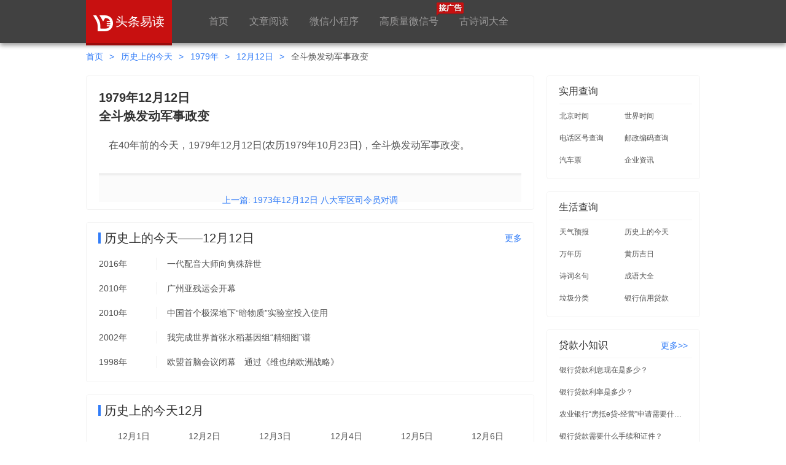

--- FILE ---
content_type: text/html;charset=utf-8
request_url: https://www.weixinyidu.com/today_14955
body_size: 3202
content:
<!DOCTYPE html><html><head> <meta charset="UTF-8"> <title>全斗焕发动军事政变_1979年12月12日历史上的今天</title> <meta name="description" content="全斗焕发动军事政变,1979年12月12日历史上的今天"> <meta name="mobile-agent" content="format=html5; url=https://m.8684.com.cn/today_14955"> <meta name="applicable-device" content="pc"> <script type="text/javascript" src="https://js2011.b9v.cn/com/sasd_for_b.js"></script> <script type="text/javascript"> Sys_ad.ldadarr([318, 1735, 1471]); </script> <script type="text/javascript" src="https://source.8684.com.cn/pctoday/public/lib/jquery.min.js"></script> <link href="//source.8684.com.cn/pctoday/public/css/today_event_detail.css" rel="stylesheet"></head><body> <div class="header_logo"> <div class="header_con"> <a class="logo_img"> <img src="https://source.8684.com.cn\pctoday\assets\images\head_img_1.png" /> <span>头条易读</span> </a> <div class="header_link"> <a href="/">首页</a> <a href="https://www.weixinyidu.com/hot">文章阅读</a> <a href="https://www.weixinyidu.com/xcx" target="_blank">微信小程序</a> <a href="https://www.weixinyidu.com/yingxiao" target="_blank"> 高质量微信号 <i class="nav-rIcon"><img src="https://source.8684.com.cn\pctoday\assets\images\adv.png"></i> </a> <a href="https://www.gushici.com.cn/" target="_blank">古诗词大全</a> </div> </div></div> <div class="ui-layout layout-730"> <div class="ui-breadcrumb"> <a href="https://www.weixinyidu.com/" title="微信易读">首页</a> <a href="/today" title="历史上的今天">历史上的今天</a> <a href="/today_y1979" title="历史上的1979年">1979年</a> <a href="/today_d1212" title="历史上的今天12月12日">12月12日</a> <span>全斗焕发动军事政变</span> </div> <div class="layout-left"> <div class="today ui-module"> <div class="event-detail"> <div class="title"> <p class="fir-title">1979年12月12日</p> <p class="sec-title">全斗焕发动军事政变</p> </div> <div class="text"> <p>    在40年前的今天，1979年12月12日(农历1979年10月23日)，全斗焕发动军事政变。</p><p style="text-align: center; "></p><p></p><p></p><p></p><p style="text-align: center; "></p><p></p><p style="text-align: center; "></p><p></p><p style="text-align: center; "></p><p></p><p style="text-align: center; "></p><p></p><p style="text-align: center; "></p><p></p> </div> <div class="bottom"> <a href="/today_14953" title="1973年12月12日八大军区司令员对调八大军区司令员对调" class="prev">上一篇: 1973年12月12日 八大军区司令员对调</a> <a href="/today_14956" title="1979年12月12日鲁迅研究学会在京成立" class="next">下一篇: 1979年12月12日 鲁迅研究学会在京成立</a> </div> </div> </div> <div class="today ui-module mt20"> <div class="ui-sectitle"> <p class="title">历史上的今天——12月12日</p> <a href="/today_d1212" title="历史上的今天12月12日" class="more">更多</a> </div> <ol class="event-list"> <li class="item"> <a class="year " href="/today_y2016"> <span >2016年</span> </a> <a class="main" href="/today_14970" title="2016年12月12日一代配音大师向隽殊辞世"> <span >一代配音大师向隽殊辞世</span> </a> </li> <li class="item"> <a class="year " href="/today_y2010"> <span >2010年</span> </a> <a class="main" href="/today_14968" title="2010年12月12日广州亚残运会开幕"> <span >广州亚残运会开幕</span> </a> </li> <li class="item"> <a class="year " href="/today_y2010"> <span >2010年</span> </a> <a class="main" href="/today_14969" title="2010年12月12日中国首个极深地下“暗物质”实验室投入使用"> <span >中国首个极深地下“暗物质”实验室投入使用</span> </a> </li> <li class="item"> <a class="year " href="/today_y2002"> <span >2002年</span> </a> <a class="main" href="/today_14967" title="2002年12月12日我完成世界首张水稻基因组“精细图”谱"> <span >我完成世界首张水稻基因组“精细图”谱</span> </a> </li> <li class="item"> <a class="year " href="/today_y1998"> <span >1998年</span> </a> <a class="main" href="/today_14966" title="1998年12月12日欧盟首脑会议闭幕　通过《维也纳欧洲战略》"> <span >欧盟首脑会议闭幕　通过《维也纳欧洲战略》</span> </a> </li> </ol> </div> <div class="ui-module mt20"> <div class="ui-sectitle"> <p class="title">历史上的今天12月</p> </div> <div class="ui-content-list col-6 center"> <ul> <li><a href="/today_d1201" title="历史上的今天12月1日">12月1日</a></li> <li><a href="/today_d1202" title="历史上的今天12月2日">12月2日</a></li> <li><a href="/today_d1203" title="历史上的今天12月3日">12月3日</a></li> <li><a href="/today_d1204" title="历史上的今天12月4日">12月4日</a></li> <li><a href="/today_d1205" title="历史上的今天12月5日">12月5日</a></li> <li><a href="/today_d1206" title="历史上的今天12月6日">12月6日</a></li> <li><a href="/today_d1207" title="历史上的今天12月7日">12月7日</a></li> <li><a href="/today_d1208" title="历史上的今天12月8日">12月8日</a></li> <li><a href="/today_d1209" title="历史上的今天12月9日">12月9日</a></li> <li><a href="/today_d1210" title="历史上的今天12月10日">12月10日</a></li> <li><a href="/today_d1211" title="历史上的今天12月11日">12月11日</a></li> <li><a href="/today_d1212" title="历史上的今天12月12日">12月12日</a></li> <li><a href="/today_d1213" title="历史上的今天12月13日">12月13日</a></li> <li><a href="/today_d1214" title="历史上的今天12月14日">12月14日</a></li> <li><a href="/today_d1215" title="历史上的今天12月15日">12月15日</a></li> <li><a href="/today_d1216" title="历史上的今天12月16日">12月16日</a></li> <li><a href="/today_d1217" title="历史上的今天12月17日">12月17日</a></li> <li><a href="/today_d1218" title="历史上的今天12月18日">12月18日</a></li> <li><a href="/today_d1219" title="历史上的今天12月19日">12月19日</a></li> <li><a href="/today_d1220" title="历史上的今天12月20日">12月20日</a></li> <li><a href="/today_d1221" title="历史上的今天12月21日">12月21日</a></li> <li><a href="/today_d1222" title="历史上的今天12月22日">12月22日</a></li> <li><a href="/today_d1223" title="历史上的今天12月23日">12月23日</a></li> <li><a href="/today_d1224" title="历史上的今天12月24日">12月24日</a></li> <li><a href="/today_d1225" title="历史上的今天12月25日">12月25日</a></li> <li><a href="/today_d1226" title="历史上的今天12月26日">12月26日</a></li> <li><a href="/today_d1227" title="历史上的今天12月27日">12月27日</a></li> <li><a href="/today_d1228" title="历史上的今天12月28日">12月28日</a></li> <li><a href="/today_d1229" title="历史上的今天12月29日">12月29日</a></li> <li><a href="/today_d1230" title="历史上的今天12月30日">12月30日</a></li> <li><a href="/today_d1231" title="历史上的今天12月31日">12月31日</a></li> </ul> </div> </div> </div> <div class="layout-right"> <div class="ui-module"> <div class="ui-sectitle no-line bb"> <p class="title">实用查询</p> </div> <div class="ui-content-list col-2"> <ul> <li><a href="https://www.8684.com.cn/bjtime" title="北京时间" target="_blank">北京时间</a></li> <li><a href="https://www.8684.com.cn/bjtime_gj" title="世界时间查询" target="_blank">世界时间</a></li> <li><a href="https://www.8684.com.cn/code" title="电话区号查询" target="_blank">电话区号查询</a></li> <li><a href="https://post.8684.com.cn/" title="邮政编码查询" target="_blank">邮政编码查询</a></li> <li><a href="https://m.8684.com.cn/qc" title="汽车票查询" target="_blank">汽车票</a></li> <li><a href="https://qiye.8684.com.cn/" title="企业资讯" target="_blank">企业资讯</a></li> </ul> </div> </div> <div class="ui-module mt20"> <div class="ui-sectitle no-line bb"> <p class="title">生活查询</p> </div> <div class="ui-content-list col-2"> <ul> <li><a href="http://tianqi.8684.com.cn/" title="天气预报" target="_blank">天气预报</a></li> <li><a href="https://www.weixinyidu.com/today" title="历史上的今天" target="_blank">历史上的今天</a></li> <li><a href="https://www.8684.com.cn/wnl" title="电子万年历" target="_blank">万年历</a></li> <li><a href="https://www.8684.com.cn/lhl" title="黄历吉日查询" target="_blank">黄历吉日</a></li> <li><a href="https://www.gushici.com.cn/" title="古诗词大全" target="_blank">诗词名句</a></li> <li><a href="https://www.gushici.com.cn/cy" title="成语大全" target="_blank">成语大全</a></li> <li><a href="https://www.8684.com.cn/ljfl" title="垃圾分类查询" target="_blank">垃圾分类</a></li> <li><a href="https://www.daidaitong.net/" title="银行信用贷款" target="_blank">银行信用贷款</a></li> </ul> </div> </div> <div class="ui-module mt20"> <div class="ui-sectitle no-line bb"> <p class="title">贷款小知识</p> <a title="银行信用贷款" href="https://www.daidaitong.net/" target="_blank" class="more">更多>></a> </div> <div class="ui-content-list"> <ul> <li><a class="a-line" href="https://www.daidaitong.net/c_34" title="银行贷款利息现在是多少？" target="_blank">银行贷款利息现在是多少？</a></li> <li><a class="a-line" href="https://www.daidaitong.net/c_33" title="银行贷款利率是多少？" target="_blank">银行贷款利率是多少？</a></li> <li><a class="a-line" href="https://www.daidaitong.net/c_32" title="农业银行“房抵e贷-经营”申请需要什么条件？" target="_blank">农业银行“房抵e贷-经营”申请需要什么条件？</a></li> <li><a class="a-line" href="https://www.daidaitong.net/c_31" title="银行贷款需要什么手续和证件？" target="_blank">银行贷款需要什么手续和证件？</a></li> <li><a class="a-line" href="https://www.daidaitong.net/c_30" title="银行贷款怎么申请？" target="_blank">银行贷款怎么申请？</a></li> <li><a class="a-line" href="https://www.daidaitong.net/c_29" title="农业银行贷款个人住房贷款需要什么条件？" target="_blank">农业银行贷款个人住房贷款需要什么条件？</a></li> <li><a class="a-line" href="https://www.daidaitong.net/c_28" title="银行贷款需要什么条件？" target="_blank">银行贷款需要什么条件？</a></li> <li><a class="a-line" href="https://www.daidaitong.net/c_27" title="农村信用社贷款要什么条件？" target="_blank">农村信用社贷款要什么条件？</a></li> <li><a class="a-line" href="https://www.daidaitong.net/c_26" title="农村信用社利率2022年最新利率" target="_blank">农村信用社利率2022年最新利率</a></li> <li><a class="a-line" href="https://www.daidaitong.net/c_25" title="工商银行贷款提前还款流程" target="_blank">工商银行贷款提前还款流程</a></li> </ul> </div> </div> </div> </div> <div style="clear:both"></div><script>Sys_ad.ldad(1344);</script><div id="auto973adid1099" class="ad1099"> <script>Sys_ad.ldad(1099);</script></div> </div><div class="bottom"><div class="w1000">www.weixinyidu.com&nbsp;&nbsp;&nbsp;<a href="/mzsm">免责声明</a></div></div><div class="bottom" style="line-height:22px;"><div class="w1000">版权声明：本站收录微信公众号和微信文章内容全部来自于网络，仅供个人学习、研究或者欣赏使用。版权归原作者所有。禁止一切商业用途。其中内容并不代表本站赞同其观点和对其真实性负责，也不构成任何其他建议。如果您发现头条易读网站上有侵犯您的知识产权的内容，请与我们联系，我们会及时修改或删除。<br />本站声明：本站与腾讯微信、微信公众平台无任何关联，非腾讯微信官方网站。<br /></div> </div><script>var _hmt = _hmt || [];(function() { var hm = document.createElement("script"); hm.src = "https://hm.baidu.com/hm.js?ebe87c288abfb76db3f38e2abf93e2fa"; var s = document.getElementsByTagName("script")[0]; s.parentNode.insertBefore(hm, s);})();</script></body></html>"; <script type="text/javascript" src="//source.8684.com.cn/pctoday/public/js/today_event_detail.js"></script></body></html>

--- FILE ---
content_type: text/css
request_url: https://source.8684.com.cn/pctoday/public/css/today_event_detail.css
body_size: 9993
content:
/*! normalize.css v8.0.1 | MIT License | github.com/necolas/normalize.css */html{line-height:1.15;-webkit-text-size-adjust:100%}body{margin:0}main{display:block}h1{font-size:2em;margin:.67em 0}hr{-webkit-box-sizing:content-box;box-sizing:content-box;height:0;overflow:visible}pre{font-family:monospace,monospace;font-size:1em}a{background-color:transparent}abbr[title]{border-bottom:none;text-decoration:underline;-webkit-text-decoration:underline dotted;text-decoration:underline dotted}b,strong{font-weight:bolder}code,kbd,samp{font-family:monospace,monospace;font-size:1em}small{font-size:80%}sub,sup{font-size:75%;line-height:0;position:relative;vertical-align:baseline}sub{bottom:-.25em}sup{top:-.5em}img{border-style:none}button,input,optgroup,select,textarea{font-family:inherit;font-size:100%;line-height:1.15;margin:0}button,input{overflow:visible}button,select{text-transform:none}[type=button],[type=reset],[type=submit],button{-webkit-appearance:button}[type=button]::-moz-focus-inner,[type=reset]::-moz-focus-inner,[type=submit]::-moz-focus-inner,button::-moz-focus-inner{border-style:none;padding:0}[type=button]:-moz-focusring,[type=reset]:-moz-focusring,[type=submit]:-moz-focusring,button:-moz-focusring{outline:1px dotted ButtonText}fieldset{padding:.35em .75em .625em}legend{-webkit-box-sizing:border-box;box-sizing:border-box;color:inherit;display:table;max-width:100%;padding:0;white-space:normal}progress{vertical-align:baseline}textarea{overflow:auto}[type=checkbox],[type=radio]{-webkit-box-sizing:border-box;box-sizing:border-box;padding:0}[type=number]::-webkit-inner-spin-button,[type=number]::-webkit-outer-spin-button{height:auto}[type=search]{-webkit-appearance:textfield;outline-offset:-2px}[type=search]::-webkit-search-decoration{-webkit-appearance:none}::-webkit-file-upload-button{-webkit-appearance:button;font:inherit}details{display:block}summary{display:list-item}[hidden],template{display:none}
html{font-family:Helvetica Neue,Helvetica,Arial,PingFang SC,Hiragino Sans GB,Heiti SC,Microsoft YaHei,WenQuanYi Micro Hei,sans-serif;color:#515151;background:#fff}body{min-width:1000px;font-size:14px}h1,h2,h3,h4,h5,h6,p{margin:0;padding:0}*,:after,:before{-webkit-box-sizing:border-box;box-sizing:border-box}dd,dl,dt,li,ol,ul{list-style:none;margin:0;padding:0}button,input,option,select,textarea{border:none;border-radius:none;font:inherit;color:inherit;background:transparent;outline:none;-webkit-appearance:none;-moz-appearance:none;appearance:none}textarea{resize:none}input[type=number]{-moz-appearance:textfield}input[type=number]::-webkit-inner-spin-button,input[type=number]::-webkit-outer-spin-button{-webkit-appearance:none;appearance:none;margin:0}a{text-decoration:none;color:inherit}i{font-style:inherit}.mt20{margin-top:20px!important}.mt10{margin-top:10px!important}.mt0{margin-top:0}.mb0{margin-bottom:0!important}.ml48{margin-left:48px}.pb12{padding-bottom:12px!important}.pb0{padding-bottom:0!important}.bb{position:relative}.bb:after{position:absolute;right:12px;bottom:1px;left:20px;height:1px;background:#f3f3f3;content:""}.br2{border-radius:2px}.btn-box{padding:8px 20px 12px}.layout-right .ui-sectitle .title{font-size:16px;line-height:22px}.layout-right .ui-content-list li{padding:9px 0 9px 2px}.layout-right .ui-content-list li a{font-size:12px;line-height:18px}.interval img{width:auto;height:12px;vertical-align:middle}
iframe{display:block}.ad-fixed-left{left:1%}.ad-fixed-left,.ad-fixed-right{overflow:hidden;position:fixed;top:208px;z-index:100;border:1px solid #f3f3f3;border-radius:4px;background:#fff}.ad-fixed-right{right:1%}#ad1471{position:relative;margin:0 auto 20px;width:950px}#ad1471 iframe{margin:0 auto}.gzh-banner{margin-bottom:20px;width:250px;height:200px;background:#fff url(https://source.8684.cn/pctoday/public/images/gzh_banner.png) no-repeat 50%/100% auto}
.calendar .calendar-table li{padding:10px 0 0!important}.calendar .calendar-table li.main-active{background:#fd9537!important}.calendar .calendar-table li.main-active .d,.calendar .calendar-table li.main-active .nl{color:#fff!important}.calendar .main-active{color:#fff!important;background:#fd9537!important}.calendar .weekend .d{color:#fd9537!important}.calendar .others .d,.calendar .others .nl{opacity:.5!important}a:hover{-webkit-transition:color .2s;transition:color .2s}.header_logo{z-index:5;margin-bottom:1px;text-align:left;background:#414141;-webkit-box-shadow:0 4px 7px #9c9c9c;box-shadow:0 4px 7px #9c9c9c}.header_con,.header_logo{position:relative;height:70px}.header_con{margin:0 auto;width:1000px;max-width:1000px}.header_logo>a>img{margin:0 10px}.header_logo .search_button{position:absolute;top:50%;right:.625em;margin-top:-1em;height:2em}.header_logo .header_loain{position:absolute;top:50%;right:4.5em;margin:-10px 0 0;font-size:14px;color:#fff}.header_logo .header_loain a{display:inline-block;margin:0 10px;font-size:14px;color:#fff}.header_logo .header_user{position:absolute;top:0;right:4.5em;z-index:9;padding-top:14px;height:65px;font-size:14px;color:#fff}.header_logo .header_user>a{display:inline-block;margin:0 5px;font-size:14px;color:#fff;cursor:pointer}#header_user_name{min-width:120px}.header_logo .header_user .header_user_img{margin:0 5px 0 0;border-radius:50%;width:40px;height:40px;vertical-align:middle}.header_logo .header_user .header_user_hidden{display:none;position:absolute;top:0;left:0;z-index:-3;border-bottom-right-radius:8px;border-bottom-left-radius:8px;padding:65px 2px 0;background:#414141}.header_logo .header_user .header_user_hidden .my_subscribe{display:block;border-top:1px solid #999;padding-left:48px;height:40px;font-size:16px;line-height:40px;color:#fff;background:url(https://source.8684.cn/pctoday/public/images/memu_ico_act.png) no-repeat 13px 11px}.header_logo .header_user .header_user_hidden .my_collection{display:block;border-top:1px solid #999;padding-left:48px;height:40px;font-size:16px;line-height:40px;color:#fff;background:url(https://source.8684.cn/pctoday/public/images/memu_ico_act.png) no-repeat 13px -27px}.header_logo .header_user .header_user_hidden .my_jf{display:block;border-top:1px solid #999;padding-left:48px;height:40px;font-size:16px;line-height:40px;color:#fff;background:url([data-uri]) no-repeat 13px 8px}.nav,.nav a{color:#333}.public_imgs{width:176px;height:176px}.public_imgs>img{width:100%;height:100%}.logo_img{display:inline-block;position:absolute;top:0;left:0;border-bottom:4px solid #990c0c;width:140px;height:74px;line-height:70px;text-align:center;background:#c81010}.logo_img img{vertical-align:middle}.logo_img span{display:inline-block;font-size:20px;color:#fff}.header_link{padding:0 0 0 200px}.header_link a{display:inline-block;position:relative;margin:0 30px 0 0;height:70px;font-size:16px;line-height:70px;color:#9a9999}.header_link a .nav-rIcon{display:block;position:absolute;top:4px;right:-42px;width:46px;height:24px}.header_link a .nav-rIcon img{display:block}.header_link a:hover,.navhref{color:#fff}.navhref{display:inline-block;float:left;margin-left:8px;font-size:20px}.bottom{height:4.5em;font-size:.75em;line-height:4.5em;text-align:center;color:grey;background:#fbfbfb url([data-uri]) repeat-x 0 0}.bottom_page{padding-top:10px;text-align:center}.bottom_page>a{display:inline-block;border:1px solid #cacaca;border-radius:5px;padding:0 5px;font-family:verdana;font-size:12px;line-height:20px;text-align:center;text-decoration:none;color:#666;background:-webkit-gradient(linear,left top,left bottom,from(#fff),to(#ddd));background:linear-gradient(#fff,#ddd);-webkit-box-shadow:0 0 5px #d5d5d5;box-shadow:0 0 5px #d5d5d5}.w1000{margin:0 auto;max-width:1000px}.xinzao-ad{display:-webkit-box;display:-ms-flexbox;display:flex;padding:16px;font-weight:700;font-style:italic;text-align:center;color:#096;-webkit-box-align:center;-ms-flex-align:center;align-items:center;-webkit-box-pack:justify;-ms-flex-pack:justify;justify-content:space-between}.xinzao-ad .italic-img span{display:block;position:relative;top:-5px;width:3px;height:30px;background:#096;-webkit-box-shadow:8px 8px #096;box-shadow:8px 8px #096;-webkit-transform:rotate(15deg);-ms-transform:rotate(15deg);transform:rotate(15deg)}
@font-face {font-family: "iconfont";
  src: url(../font/iconfont.eot); /* IE9 */
  src: url(../font/iconfont.eot#iefix) format('embedded-opentype'), 
  url('[data-uri]') format('woff2'),
  url(../font/iconfont.woff) format('woff'),
  url(../font/iconfont.ttf) format('truetype'), 
  url(../font/iconfont.svg#iconfont) format('svg'); /* iOS 4.1- */
}

.iconfont {
  font-family: "iconfont" !important;
  font-size: 16px;
  font-style: normal;
  -webkit-font-smoothing: antialiased;
  -moz-osx-font-smoothing: grayscale;
}

.icon-ic_delete:before {
  content: "\e76d";
}

.icon-ic_close:before {
  content: "\e76e";
}

.icon-ic_home:before {
  content: "\e771";
}

.icon-ic_menu:before {
  content: "\e772";
}

.icon-ic_downblod:before {
  content: "\e781";
}

.icon-ic_leftblod:before {
  content: "\e786";
}

.icon-ic_rightbold:before {
  content: "\e783";
}

.icon-ic_upblod:before {
  content: "\e784";
}

.icon-ic_backtop:before {
  content: "\e785";
}

.icon-beijingshijian:before {
  content: "\e77f";
}

.icon-lajifenlei:before {
  content: "\e792";
}

.icon-quhaochaxun:before {
  content: "\e793";
}

.icon-wannianli:before {
  content: "\e798";
}

.icon-youbianchaxun:before {
  content: "\e79b";
}

.icon-weizhangdaima:before {
  content: "\e79f";
}

.icon-IPchaxun:before {
  content: "\e7a4";
}

.icon-huangdaojiri:before {
  content: "\e7a8";
}

.icon-ic_calendar:before {
  content: "\e69c";
}

.icon-phone_top:before {
  content: "\e69f";
}

.icon-xiaochengxu:before {
  content: "\e6a0";
}

.icon-wechat_top:before {
  content: "\e6a1";
}


.icon-wechat_top{color:#50b674}.icon-xiaochengxu{color:#4378e2}.icon-phone_top{color:#4ca7ff}
.ui-header{font-size:0}.ui-header.sticky .fixed-top.header-wrap{overflow:auto;position:fixed;top:0;z-index:100;width:100%;-webkit-box-shadow:0 2px 4px 0 #d8d8d8;box-shadow:0 2px 4px 0 #d8d8d8}.ui-header .header-wrap{background:#fff;-webkit-transition:-webkit-box-shadow .2s;transition:-webkit-box-shadow .2s;transition:box-shadow .2s;transition:box-shadow .2s,-webkit-box-shadow .2s}.ui-header .logo{display:inline-block;margin:12px 0;min-width:11%;height:37px;vertical-align:middle}.ui-header .logo img{height:100%}.ui-header .header{margin:0 auto;width:1000px}.ui-header .nav{width:89%;text-align:right}.ui-header .nav,.ui-header .nav li{display:inline-block;vertical-align:middle}.ui-header .nav li:hover{color:rgba(49,124,248,.6)}.ui-header .nav li.active{position:relative;color:#317cf8;pointer-events:none}.ui-header .nav li.active:after{position:absolute;right:4px;bottom:-5px;left:4px;height:3px;background:#317cf8;content:""}.ui-header .nav li+li{margin-left:20px}.ui-header .nav a{font-size:16px;font-weight:500;line-height:22px}.ui-header .nav .icons .iconfont{font-size:24px;line-height:1;cursor:pointer}.ui-header .nav .icons .iconfont+.iconfont{margin-left:10px}.ui-header .nav .icons .icon-wechat_top{color:#50b674}.ui-header .nav .icons .icon-xiaochengxu{color:#4378e2}.ui-header .nav .icons .icon-phone_top{color:#4ca7ff}.ui-header-tooltip ul{margin-bottom:-22px;width:348px;font-size:0}.ui-header-tooltip ul.col-3{width:522px}.ui-header-tooltip ul li{display:inline-block;margin-bottom:22px;width:174px;text-align:center}.ui-header-tooltip ul li img{width:160px;height:160px}.ui-header-tooltip ul li p{margin:6px 0 2px;font-size:16px;font-weight:600;line-height:22px}.ui-header-tooltip ul li small{display:block;font-size:14px;line-height:22px;color:#9b9b9b}.ui-header-tooltip:last-of-type img{width:94px!important;height:94px!important}
.ui-tooltip{display:none}.ui-tooltip .tooltip-context{position:fixed;z-index:155;border-radius:4px;opacity:0}.ui-tooltip .tooltip-arrow,.ui-tooltip .tooltip-context{background:#fff;-webkit-box-shadow:1px 2px 9px 0 rgba(0,0,0,.1);box-shadow:1px 2px 9px 0 rgba(0,0,0,.1)}.ui-tooltip .tooltip-arrow{position:absolute;z-index:0;border-radius:4px 0 0 0;width:19px;height:19px;-webkit-transform:rotate(-315deg);-ms-transform:rotate(-315deg);transform:rotate(-315deg)}.ui-tooltip .tooltip-box{position:relative;z-index:1;-webkit-box-sizing:border-box;box-sizing:border-box;border-radius:4px;padding:20px 25px;width:100%;min-width:100px;height:100%;background:#fff}
.ui-footer{margin-top:20px;border-top:1px solid #f1f3f7;padding:30px 0;font-size:0;text-align:center;color:#9b9b9b;background:#fdfdff}.ui-footer p{margin:0 auto 10px;width:800px;font-size:12px;line-height:17px}.ui-footer p span{display:inline-block}.ui-footer p span+span{margin-left:10px}.ui-footer a{margin:0 5px}.ui-footer a:hover{text-decoration:underline}.ui-footer .friend{margin-bottom:14px}.ui-footer .friend a{display:inline-block;margin-bottom:10px}
.ui-layout{margin:0 auto;width:1000px}.ui-layout:after{display:table;clear:both;content:""}.ui-layout .layout-left,.ui-layout .layout-middle{float:left}.ui-layout .layout-right{float:right}.ui-layout.layout-730 .layout-left{width:730px}.ui-layout.layout-730 .layout-right{width:250px}.ui-layout.layout-668 .layout-left{width:668px}.ui-layout.layout-668 .layout-right{width:307px}.ui-layout.layout-676 .layout-left{width:676px}.ui-layout.layout-676 .layout-right{width:304px}.ui-layout.layout-lmr-700 .layout-left{width:160px}.ui-layout.layout-lmr-700 .layout-middle{margin:0 10px;width:700px}.ui-layout.layout-lmr-700 .layout-right{width:120px}
.ui-sectitle{padding:11px 19px 8px;font-size:0;line-height:28px;background:#fff}.ui-sectitle:before{display:inline-block;margin-right:6px;width:4px;height:18px;vertical-align:middle;background:#317cf8;content:""}.ui-sectitle.no-line:before{display:none}.ui-sectitle .title{display:inline-block;font-size:20px;font-weight:500;vertical-align:middle;color:#323232}.ui-sectitle .more{float:right;font-size:14px;color:#317cf8;-webkit-transition:color .2s;transition:color .2s}.ui-sectitle .more:active,.ui-sectitle .more:hover{color:rgba(49,124,248,.6)}.ui-sectitle .tip{float:right;position:relative;bottom:-.35em;font-size:12px;line-height:inherit;vertical-align:top;color:#9b9b9b}.ui-sectitle .ui-tabs.tab-head{display:inline-block;margin-left:25px;padding:0}.ui-sectitle .ui-tabs.tab-head:after{display:none}.ui-sectitle .ui-tabs.tab-head>.slider{bottom:-4px}.ui-sectitle .ui-tabs.tab-head>.item{vertical-align:middle!important}
.ui-content-list{padding:0 18px;width:100%;font-size:0;background:#fff}.ui-content-list ul{width:100%}.ui-content-list li{display:inline-block;padding:8px 0 8px 2px;width:100%}.ui-content-list a,.ui-content-list p{display:block;overflow:hidden;font-size:14px;line-height:24px;white-space:nowrap;text-overflow:ellipsis}.ui-content-list a{-webkit-transition:color .2s,border-color .2s;transition:color .2s,border-color .2s}.ui-content-list a:hover{color:rgba(49,124,248,.6)}.ui-content-list .iconfont{font-size:24px;vertical-align:bottom}.ui-content-list .right-icon{float:right}.ui-content-list.col-2 li{width:50%}.ui-content-list.col-3 li{width:33.33333%}.ui-content-list.col-4 li{width:25%}.ui-content-list.col-5 li{width:20%}.ui-content-list.col-6 li{width:16.66667%}.ui-content-list.col-7 li{width:14.28571%}.ui-content-list.col-8 li{width:12.5%}.ui-content-list.col-9 li{width:11.11111%}.ui-content-list.col-10 li{width:10%}.ui-content-list.col-11 li{width:9.09091%}.ui-content-list.col-12 li{width:8.33333%}.ui-content-list.border{overflow:hidden}.ui-content-list.border ul{margin-bottom:-1px}.ui-content-list.border li{border-bottom:1px solid #f3f3f3;padding-bottom:7px}.ui-content-list.block{overflow:hidden;margin:0;padding:0 22px}.ui-content-list.block ul{margin-bottom:-8px}.ui-content-list.block li{overflow:hidden;border:none;padding:0}.ui-content-list.block a,.ui-content-list.block p{position:relative;margin:0 3px 8px;border:1px solid #f3f3f3;padding:15px 16px}.ui-content-list.block a:hover{border-color:rgba(49,124,248,.6)}.ui-content-list.center li{text-align:center}
.ui-title{position:relative;padding:16px 12px 10px 20px;font-size:0;line-height:22px;background:#fff}.ui-title:after{position:absolute;right:12px;bottom:0;left:20px;height:1px;background:#f3f3f3;content:""}.ui-title.no-border:after{display:none}.ui-title.right-side{padding:12px 12px 8px 20px}.ui-title .title{display:inline-block;font-size:16px;font-weight:500;vertical-align:top;color:#323232}.ui-title .more{float:right;font-size:12px;vertical-align:top;color:#317cf8}.ui-title .more:hover{color:rgba(49,124,248,.6)}
.ui-breadcrumb{padding:10px 0 20px;font-size:0}.ui-breadcrumb a{position:relative;margin-right:29px;font-size:14px;line-height:22px;color:#317cf8;-webkit-transition:color .2s;transition:color .2s}.ui-breadcrumb a:after{position:absolute;right:-19px;width:9px;color:#317cf8;content:">";pointer-events:none}.ui-breadcrumb a:active,.ui-breadcrumb a:hover{color:rgba(49,124,248,.6)}.ui-breadcrumb span{font-size:14px;line-height:22px}
.ui-module{display:block;overflow:hidden;border:1px solid #f3f3f3;border-radius:4px;padding-bottom:12px;background:#fff}.ui-module.no-pb{padding-bottom:0}
.ui-ad-close{position:absolute;line-height:1;cursor:pointer}.ui-ad-close.top-left{top:0;left:0}.ui-ad-close.top-right{top:0;right:0}.ui-ad-close.bottom-left{bottom:0;left:0}.ui-ad-close.bottom-right{right:0;bottom:0}
.event-list{padding:0 20px;font-size:14px;line-height:20px;color:#515151}.event-list .item{-webkit-box-align:start;-ms-flex-align:start;align-items:flex-start}.event-list .item,.event-list .item .year{display:-webkit-box;display:-ms-flexbox;display:flex}.event-list .item .year{padding:10px 0;width:93px;-webkit-transition:all .2s;transition:all .2s;-webkit-box-orient:vertical;-webkit-box-direction:normal;-ms-flex-direction:column;flex-direction:column}.event-list .item .year.is-bc:before{display:inline-block;font-size:12px;line-height:16px;vertical-align:top;color:#9b9b9b;content:"公元前"}.event-list .item .year:hover{color:rgba(49,124,248,.6)}.event-list .item .main{-webkit-box-flex:1;-ms-flex:1;flex:1;position:relative;padding:10px 0 10px 18px}.event-list .item .main:hover{color:rgba(49,124,248,.6)}.event-list .item .main:before{display:inline-block;position:absolute;top:10px;bottom:10px;left:0;width:1px;background:#f3f3f3;content:""}

.event-detail{padding:0 20px;font-size:14px;line-height:20px;color:#515151}.event-detail .title{padding:20px 0 0;font-size:20px;font-weight:600;line-height:30px;color:#323232}.event-detail .text{padding:20px 20px 32px 0;font-size:16px;line-height:26px;text-align:justify;color:#515151}.event-detail .text img{width:auto!important;max-width:100%;height:auto!important;max-height:100%}.event-detail .bottom{border-top:1px solid #f3f3f3;padding:20px 0}.event-detail .bottom .next,.event-detail .bottom .prev{display:block;font-size:14px;color:#317cf8}.event-detail .bottom .next{margin-top:8px}


--- FILE ---
content_type: application/javascript
request_url: https://source.8684.com.cn/pctoday/public/js/today_event_detail.js
body_size: 40138
content:
!function(t){var n={};function r(e){if(n[e])return n[e].exports;var o=n[e]={i:e,l:!1,exports:{}};return t[e].call(o.exports,o,o.exports,r),o.l=!0,o.exports}r.m=t,r.c=n,r.d=function(t,n,e){r.o(t,n)||Object.defineProperty(t,n,{enumerable:!0,get:e})},r.r=function(t){"undefined"!=typeof Symbol&&Symbol.toStringTag&&Object.defineProperty(t,Symbol.toStringTag,{value:"Module"}),Object.defineProperty(t,"__esModule",{value:!0})},r.t=function(t,n){if(1&n&&(t=r(t)),8&n)return t;if(4&n&&"object"==typeof t&&t&&t.__esModule)return t;var e=Object.create(null);if(r.r(e),Object.defineProperty(e,"default",{enumerable:!0,value:t}),2&n&&"string"!=typeof t)for(var o in t)r.d(e,o,function(n){return t[n]}.bind(null,o));return e},r.n=function(t){var n=t&&t.__esModule?function(){return t.default}:function(){return t};return r.d(n,"a",n),n},r.o=function(t,n){return Object.prototype.hasOwnProperty.call(t,n)},r.p="//source.8684.cn/pctoday/public/",r(r.s=500)}([function(t,n,r){var e=r(1),o=r(7),i=r(18),u=r(14),c=r(24),a=function(t,n,r){var f,s,l,p,h=t&a.F,v=t&a.G,g=t&a.S,y=t&a.P,d=t&a.B,x=v?e:g?e[n]||(e[n]={}):(e[n]||{}).prototype,b=v?o:o[n]||(o[n]={}),m=b.prototype||(b.prototype={});for(f in v&&(r=n),r)l=((s=!h&&x&&void 0!==x[f])?x:r)[f],p=d&&s?c(l,e):y&&"function"==typeof l?c(Function.call,l):l,x&&u(x,f,l,t&a.U),b[f]!=l&&i(b,f,p),y&&m[f]!=l&&(m[f]=l)};e.core=o,a.F=1,a.G=2,a.S=4,a.P=8,a.B=16,a.W=32,a.U=64,a.R=128,t.exports=a},function(t,n){var r=t.exports="undefined"!=typeof window&&window.Math==Math?window:"undefined"!=typeof self&&self.Math==Math?self:Function("return this")();"number"==typeof __g&&(__g=r)},function(t,n){t.exports=function(t){try{return!!t()}catch(t){return!0}}},function(t,n,r){var e=r(4);t.exports=function(t){if(!e(t))throw TypeError(t+" is not an object!");return t}},function(t,n){t.exports=function(t){return"object"==typeof t?null!==t:"function"==typeof t}},function(t,n,r){var e=r(75)("wks"),o=r(44),i=r(1).Symbol,u="function"==typeof i;(t.exports=function(t){return e[t]||(e[t]=u&&i[t]||(u?i:o)("Symbol."+t))}).store=e},function(t,n,r){var e=r(26),o=Math.min;t.exports=function(t){return t>0?o(e(t),9007199254740991):0}},function(t,n){var r=t.exports={version:"2.6.10"};"number"==typeof __e&&(__e=r)},function(t,n,r){t.exports=!r(2)((function(){return 7!=Object.defineProperty({},"a",{get:function(){return 7}}).a}))},function(t,n,r){var e=r(3),o=r(152),i=r(37),u=Object.defineProperty;n.f=r(8)?Object.defineProperty:function(t,n,r){if(e(t),n=i(n,!0),e(r),o)try{return u(t,n,r)}catch(t){}if("get"in r||"set"in r)throw TypeError("Accessors not supported!");return"value"in r&&(t[n]=r.value),t}},function(t,n,r){"use strict";var e=r(13),o=r(72).f,i=r(199),u=r(20),c=r(133),a=r(32),f=r(31),s=function(t){var n=function(n,r,e){if(this instanceof t){switch(arguments.length){case 0:return new t;case 1:return new t(n);case 2:return new t(n,r)}return new t(n,r,e)}return t.apply(this,arguments)};return n.prototype=t.prototype,n};t.exports=function(t,n){var r,l,p,h,v,g,y,d,x=t.target,b=t.global,m=t.stat,w=t.proto,S=b?e:m?e[x]:(e[x]||{}).prototype,_=b?u:u[x]||(u[x]={}),O=_.prototype;for(p in n)r=!i(b?p:x+(m?".":"#")+p,t.forced)&&S&&f(S,p),v=_[p],r&&(g=t.noTargetGet?(d=o(S,p))&&d.value:S[p]),h=r&&g?g:n[p],r&&typeof v==typeof h||(y=t.bind&&r?c(h,e):t.wrap&&r?s(h):w&&"function"==typeof h?c(Function.call,h):h,(t.sham||h&&h.sham||v&&v.sham)&&a(y,"sham",!0),_[p]=y,w&&(f(u,l=x+"Prototype")||a(u,l,{}),u[l][p]=h,t.real&&O&&!O[p]&&a(O,p,h)))}},function(t,n,r){var e=r(34);t.exports=function(t){return Object(e(t))}},function(t,n,r){var e=r(13),o=r(74),i=r(99),u=r(151),c=e.Symbol,a=o("wks");t.exports=function(t){return a[t]||(a[t]=u&&c[t]||(u?c:i)("Symbol."+t))}},function(t,n,r){(function(n){var r=function(t){return t&&t.Math==Math&&t};t.exports=r("object"==typeof globalThis&&globalThis)||r("object"==typeof window&&window)||r("object"==typeof self&&self)||r("object"==typeof n&&n)||Function("return this")()}).call(this,r(204))},function(t,n,r){var e=r(1),o=r(18),i=r(17),u=r(44)("src"),c=r(211),a=(""+c).split("toString");r(7).inspectSource=function(t){return c.call(t)},(t.exports=function(t,n,r,c){var f="function"==typeof r;f&&(i(r,"name")||o(r,"name",n)),t[n]!==r&&(f&&(i(r,u)||o(r,u,t[n]?""+t[n]:a.join(String(n)))),t===e?t[n]=r:c?t[n]?t[n]=r:o(t,n,r):(delete t[n],o(t,n,r)))})(Function.prototype,"toString",(function(){return"function"==typeof this&&this[u]||c.call(this)}))},function(t,n,r){var e=r(0),o=r(2),i=r(34),u=/"/g,c=function(t,n,r,e){var o=String(i(t)),c="<"+n;return""!==r&&(c+=" "+r+'="'+String(e).replace(u,"&quot;")+'"'),c+">"+o+"</"+n+">"};t.exports=function(t,n){var r={};r[t]=n(c),e(e.P+e.F*o((function(){var n=""[t]('"');return n!==n.toLowerCase()||n.split('"').length>3})),"String",r)}},function(t,n){t.exports=function(t){try{return!!t()}catch(t){return!0}}},function(t,n){var r={}.hasOwnProperty;t.exports=function(t,n){return r.call(t,n)}},function(t,n,r){var e=r(9),o=r(43);t.exports=r(8)?function(t,n,r){return e.f(t,n,o(1,r))}:function(t,n,r){return t[n]=r,t}},function(t,n,r){var e=r(61),o=r(34);t.exports=function(t){return e(o(t))}},function(t,n){t.exports={}},function(t,n,r){"use strict";var e=r(2);t.exports=function(t,n){return!!t&&e((function(){n?t.call(null,(function(){}),1):t.call(null)}))}},function(t,n,r){t.exports=r(405)},function(t,n,r){var e=r(16);t.exports=!e((function(){return 7!=Object.defineProperty({},"a",{get:function(){return 7}}).a}))},function(t,n,r){var e=r(25);t.exports=function(t,n,r){if(e(t),void 0===n)return t;switch(r){case 1:return function(r){return t.call(n,r)};case 2:return function(r,e){return t.call(n,r,e)};case 3:return function(r,e,o){return t.call(n,r,e,o)}}return function(){return t.apply(n,arguments)}}},function(t,n){t.exports=function(t){if("function"!=typeof t)throw TypeError(t+" is not a function!");return t}},function(t,n){var r=Math.ceil,e=Math.floor;t.exports=function(t){return isNaN(t=+t)?0:(t>0?e:r)(t)}},function(t,n,r){var e=r(62),o=r(43),i=r(19),u=r(37),c=r(17),a=r(152),f=Object.getOwnPropertyDescriptor;n.f=r(8)?f:function(t,n){if(t=i(t),n=u(n,!0),a)try{return f(t,n)}catch(t){}if(c(t,n))return o(!e.f.call(t,n),t[n])}},function(t,n,r){var e=r(0),o=r(7),i=r(2);t.exports=function(t,n){var r=(o.Object||{})[t]||Object[t],u={};u[t]=n(r),e(e.S+e.F*i((function(){r(1)})),"Object",u)}},function(t,n,r){var e=r(24),o=r(61),i=r(11),u=r(6),c=r(168);t.exports=function(t,n){var r=1==t,a=2==t,f=3==t,s=4==t,l=6==t,p=5==t||l,h=n||c;return function(n,c,v){for(var g,y,d=i(n),x=o(d),b=e(c,v,3),m=u(x.length),w=0,S=r?h(n,m):a?h(n,0):void 0;m>w;w++)if((p||w in x)&&(y=b(g=x[w],w,d),t))if(r)S[w]=y;else if(y)switch(t){case 3:return!0;case 5:return g;case 6:return w;case 2:S.push(g)}else if(s)return!1;return l?-1:f||s?s:S}}},function(t,n){t.exports=function(t){return"object"==typeof t?null!==t:"function"==typeof t}},function(t,n){var r={}.hasOwnProperty;t.exports=function(t,n){return r.call(t,n)}},function(t,n,r){var e=r(23),o=r(42),i=r(60);t.exports=e?function(t,n,r){return o.f(t,n,i(1,r))}:function(t,n,r){return t[n]=r,t}},function(t,n){var r={}.toString;t.exports=function(t){return r.call(t).slice(8,-1)}},function(t,n){t.exports=function(t){if(null==t)throw TypeError("Can't call method on  "+t);return t}},function(t,n,r){"use strict";if(r(8)){var e=r(45),o=r(1),i=r(2),u=r(0),c=r(86),a=r(124),f=r(24),s=r(58),l=r(43),p=r(18),h=r(59),v=r(26),g=r(6),y=r(179),d=r(47),x=r(37),b=r(17),m=r(63),w=r(4),S=r(11),_=r(116),O=r(48),E=r(50),P=r(49).f,j=r(118),A=r(44),M=r(5),F=r(29),T=r(76),k=r(64),I=r(120),L=r(56),N=r(79),$=r(57),R=r(119),W=r(170),C=r(9),D=r(27),H=C.f,G=D.f,z=o.RangeError,V=o.TypeError,B=o.Uint8Array,U=Array.prototype,Y=a.ArrayBuffer,X=a.DataView,q=F(0),J=F(2),K=F(3),Z=F(4),Q=F(5),tt=F(6),nt=T(!0),rt=T(!1),et=I.values,ot=I.keys,it=I.entries,ut=U.lastIndexOf,ct=U.reduce,at=U.reduceRight,ft=U.join,st=U.sort,lt=U.slice,pt=U.toString,ht=U.toLocaleString,vt=M("iterator"),gt=M("toStringTag"),yt=A("typed_constructor"),dt=A("def_constructor"),xt=c.CONSTR,bt=c.TYPED,mt=c.VIEW,wt=F(1,(function(t,n){return Pt(k(t,t[dt]),n)})),St=i((function(){return 1===new B(new Uint16Array([1]).buffer)[0]})),_t=!!B&&!!B.prototype.set&&i((function(){new B(1).set({})})),Ot=function(t,n){var r=v(t);if(r<0||r%n)throw z("Wrong offset!");return r},Et=function(t){if(w(t)&&bt in t)return t;throw V(t+" is not a typed array!")},Pt=function(t,n){if(!(w(t)&&yt in t))throw V("It is not a typed array constructor!");return new t(n)},jt=function(t,n){return At(k(t,t[dt]),n)},At=function(t,n){for(var r=0,e=n.length,o=Pt(t,e);e>r;)o[r]=n[r++];return o},Mt=function(t,n,r){H(t,n,{get:function(){return this._d[r]}})},Ft=function(t){var n,r,e,o,i,u,c=S(t),a=arguments.length,s=a>1?arguments[1]:void 0,l=void 0!==s,p=j(c);if(null!=p&&!_(p)){for(u=p.call(c),e=[],n=0;!(i=u.next()).done;n++)e.push(i.value);c=e}for(l&&a>2&&(s=f(s,arguments[2],2)),n=0,r=g(c.length),o=Pt(this,r);r>n;n++)o[n]=l?s(c[n],n):c[n];return o},Tt=function(){for(var t=0,n=arguments.length,r=Pt(this,n);n>t;)r[t]=arguments[t++];return r},kt=!!B&&i((function(){ht.call(new B(1))})),It=function(){return ht.apply(kt?lt.call(Et(this)):Et(this),arguments)},Lt={copyWithin:function(t,n){return W.call(Et(this),t,n,arguments.length>2?arguments[2]:void 0)},every:function(t){return Z(Et(this),t,arguments.length>1?arguments[1]:void 0)},fill:function(t){return R.apply(Et(this),arguments)},filter:function(t){return jt(this,J(Et(this),t,arguments.length>1?arguments[1]:void 0))},find:function(t){return Q(Et(this),t,arguments.length>1?arguments[1]:void 0)},findIndex:function(t){return tt(Et(this),t,arguments.length>1?arguments[1]:void 0)},forEach:function(t){q(Et(this),t,arguments.length>1?arguments[1]:void 0)},indexOf:function(t){return rt(Et(this),t,arguments.length>1?arguments[1]:void 0)},includes:function(t){return nt(Et(this),t,arguments.length>1?arguments[1]:void 0)},join:function(t){return ft.apply(Et(this),arguments)},lastIndexOf:function(t){return ut.apply(Et(this),arguments)},map:function(t){return wt(Et(this),t,arguments.length>1?arguments[1]:void 0)},reduce:function(t){return ct.apply(Et(this),arguments)},reduceRight:function(t){return at.apply(Et(this),arguments)},reverse:function(){for(var t,n=Et(this).length,r=Math.floor(n/2),e=0;e<r;)t=this[e],this[e++]=this[--n],this[n]=t;return this},some:function(t){return K(Et(this),t,arguments.length>1?arguments[1]:void 0)},sort:function(t){return st.call(Et(this),t)},subarray:function(t,n){var r=Et(this),e=r.length,o=d(t,e);return new(k(r,r[dt]))(r.buffer,r.byteOffset+o*r.BYTES_PER_ELEMENT,g((void 0===n?e:d(n,e))-o))}},Nt=function(t,n){return jt(this,lt.call(Et(this),t,n))},$t=function(t){Et(this);var n=Ot(arguments[1],1),r=this.length,e=S(t),o=g(e.length),i=0;if(o+n>r)throw z("Wrong length!");for(;i<o;)this[n+i]=e[i++]},Rt={entries:function(){return it.call(Et(this))},keys:function(){return ot.call(Et(this))},values:function(){return et.call(Et(this))}},Wt=function(t,n){return w(t)&&t[bt]&&"symbol"!=typeof n&&n in t&&String(+n)==String(n)},Ct=function(t,n){return Wt(t,n=x(n,!0))?l(2,t[n]):G(t,n)},Dt=function(t,n,r){return!(Wt(t,n=x(n,!0))&&w(r)&&b(r,"value"))||b(r,"get")||b(r,"set")||r.configurable||b(r,"writable")&&!r.writable||b(r,"enumerable")&&!r.enumerable?H(t,n,r):(t[n]=r.value,t)};xt||(D.f=Ct,C.f=Dt),u(u.S+u.F*!xt,"Object",{getOwnPropertyDescriptor:Ct,defineProperty:Dt}),i((function(){pt.call({})}))&&(pt=ht=function(){return ft.call(this)});var Ht=h({},Lt);h(Ht,Rt),p(Ht,vt,Rt.values),h(Ht,{slice:Nt,set:$t,constructor:function(){},toString:pt,toLocaleString:It}),Mt(Ht,"buffer","b"),Mt(Ht,"byteOffset","o"),Mt(Ht,"byteLength","l"),Mt(Ht,"length","e"),H(Ht,gt,{get:function(){return this[bt]}}),t.exports=function(t,n,r,a){var f=t+((a=!!a)?"Clamped":"")+"Array",l="get"+t,h="set"+t,v=o[f],d=v||{},x=v&&E(v),b=!v||!c.ABV,S={},_=v&&v.prototype,j=function(t,r){H(t,r,{get:function(){return function(t,r){var e=t._d;return e.v[l](r*n+e.o,St)}(this,r)},set:function(t){return function(t,r,e){var o=t._d;a&&(e=(e=Math.round(e))<0?0:e>255?255:255&e),o.v[h](r*n+o.o,e,St)}(this,r,t)},enumerable:!0})};b?(v=r((function(t,r,e,o){s(t,v,f,"_d");var i,u,c,a,l=0,h=0;if(w(r)){if(!(r instanceof Y||"ArrayBuffer"==(a=m(r))||"SharedArrayBuffer"==a))return bt in r?At(v,r):Ft.call(v,r);i=r,h=Ot(e,n);var d=r.byteLength;if(void 0===o){if(d%n)throw z("Wrong length!");if((u=d-h)<0)throw z("Wrong length!")}else if((u=g(o)*n)+h>d)throw z("Wrong length!");c=u/n}else c=y(r),i=new Y(u=c*n);for(p(t,"_d",{b:i,o:h,l:u,e:c,v:new X(i)});l<c;)j(t,l++)})),_=v.prototype=O(Ht),p(_,"constructor",v)):i((function(){v(1)}))&&i((function(){new v(-1)}))&&N((function(t){new v,new v(null),new v(1.5),new v(t)}),!0)||(v=r((function(t,r,e,o){var i;return s(t,v,f),w(r)?r instanceof Y||"ArrayBuffer"==(i=m(r))||"SharedArrayBuffer"==i?void 0!==o?new d(r,Ot(e,n),o):void 0!==e?new d(r,Ot(e,n)):new d(r):bt in r?At(v,r):Ft.call(v,r):new d(y(r))})),q(x!==Function.prototype?P(d).concat(P(x)):P(d),(function(t){t in v||p(v,t,d[t])})),v.prototype=_,e||(_.constructor=v));var A=_[vt],M=!!A&&("values"==A.name||null==A.name),F=Rt.values;p(v,yt,!0),p(_,bt,f),p(_,mt,!0),p(_,dt,v),(a?new v(1)[gt]==f:gt in _)||H(_,gt,{get:function(){return f}}),S[f]=v,u(u.G+u.W+u.F*(v!=d),S),u(u.S,f,{BYTES_PER_ELEMENT:n}),u(u.S+u.F*i((function(){d.of.call(v,1)})),f,{from:Ft,of:Tt}),"BYTES_PER_ELEMENT"in _||p(_,"BYTES_PER_ELEMENT",n),u(u.P,f,Lt),$(f),u(u.P+u.F*_t,f,{set:$t}),u(u.P+u.F*!M,f,Rt),e||_.toString==pt||(_.toString=pt),u(u.P+u.F*i((function(){new v(1).slice()})),f,{slice:Nt}),u(u.P+u.F*(i((function(){return[1,2].toLocaleString()!=new v([1,2]).toLocaleString()}))||!i((function(){_.toLocaleString.call([1,2])}))),f,{toLocaleString:It}),L[f]=M?A:F,e||M||p(_,vt,F)}}else t.exports=function(){}},function(t,n,r){var e=r(149),o=r(97);t.exports=function(t){return e(o(t))}},function(t,n,r){var e=r(4);t.exports=function(t,n){if(!e(t))return t;var r,o;if(n&&"function"==typeof(r=t.toString)&&!e(o=r.call(t)))return o;if("function"==typeof(r=t.valueOf)&&!e(o=r.call(t)))return o;if(!n&&"function"==typeof(r=t.toString)&&!e(o=r.call(t)))return o;throw TypeError("Can't convert object to primitive value")}},function(t,n,r){var e=r(44)("meta"),o=r(4),i=r(17),u=r(9).f,c=0,a=Object.isExtensible||function(){return!0},f=!r(2)((function(){return a(Object.preventExtensions({}))})),s=function(t){u(t,e,{value:{i:"O"+ ++c,w:{}}})},l=t.exports={KEY:e,NEED:!1,fastKey:function(t,n){if(!o(t))return"symbol"==typeof t?t:("string"==typeof t?"S":"P")+t;if(!i(t,e)){if(!a(t))return"F";if(!n)return"E";s(t)}return t[e].i},getWeak:function(t,n){if(!i(t,e)){if(!a(t))return!0;if(!n)return!1;s(t)}return t[e].w},onFreeze:function(t){return f&&l.NEED&&a(t)&&!i(t,e)&&s(t),t}}},function(t,n,r){t.exports=r(397)},function(t,n,r){t.exports=r(401)},function(t,n,r){var e=r(20);t.exports=function(t){return e[t+"Prototype"]}},function(t,n,r){var e=r(23),o=r(150),i=r(53),u=r(73),c=Object.defineProperty;n.f=e?c:function(t,n,r){if(i(t),n=u(n,!0),i(r),o)try{return c(t,n,r)}catch(t){}if("get"in r||"set"in r)throw TypeError("Accessors not supported");return"value"in r&&(t[n]=r.value),t}},function(t,n){t.exports=function(t,n){return{enumerable:!(1&t),configurable:!(2&t),writable:!(4&t),value:n}}},function(t,n){var r=0,e=Math.random();t.exports=function(t){return"Symbol(".concat(void 0===t?"":t,")_",(++r+e).toString(36))}},function(t,n){t.exports=!1},function(t,n,r){var e=r(154),o=r(103);t.exports=Object.keys||function(t){return e(t,o)}},function(t,n,r){var e=r(26),o=Math.max,i=Math.min;t.exports=function(t,n){return(t=e(t))<0?o(t+n,0):i(t,n)}},function(t,n,r){var e=r(3),o=r(155),i=r(103),u=r(102)("IE_PROTO"),c=function(){},a=function(){var t,n=r(100)("iframe"),e=i.length;for(n.style.display="none",r(104).appendChild(n),n.src="javascript:",(t=n.contentWindow.document).open(),t.write("<script>document.F=Object<\/script>"),t.close(),a=t.F;e--;)delete a.prototype[i[e]];return a()};t.exports=Object.create||function(t,n){var r;return null!==t?(c.prototype=e(t),r=new c,c.prototype=null,r[u]=t):r=a(),void 0===n?r:o(r,n)}},function(t,n,r){var e=r(154),o=r(103).concat("length","prototype");n.f=Object.getOwnPropertyNames||function(t){return e(t,o)}},function(t,n,r){var e=r(17),o=r(11),i=r(102)("IE_PROTO"),u=Object.prototype;t.exports=Object.getPrototypeOf||function(t){return t=o(t),e(t,i)?t[i]:"function"==typeof t.constructor&&t instanceof t.constructor?t.constructor.prototype:t instanceof Object?u:null}},function(t,n,r){var e=r(5)("unscopables"),o=Array.prototype;null==o[e]&&r(18)(o,e,{}),t.exports=function(t){o[e][t]=!0}},function(t,n,r){var e=r(4);t.exports=function(t,n){if(!e(t)||t._t!==n)throw TypeError("Incompatible receiver, "+n+" required!");return t}},function(t,n,r){var e=r(30);t.exports=function(t){if(!e(t))throw TypeError(String(t)+" is not an object");return t}},function(t,n,r){var e=r(9).f,o=r(17),i=r(5)("toStringTag");t.exports=function(t,n,r){t&&!o(t=r?t:t.prototype,i)&&e(t,i,{configurable:!0,value:n})}},function(t,n,r){var e=r(0),o=r(34),i=r(2),u=r(106),c="["+u+"]",a=RegExp("^"+c+c+"*"),f=RegExp(c+c+"*$"),s=function(t,n,r){var o={},c=i((function(){return!!u[t]()||"​"!="​"[t]()})),a=o[t]=c?n(l):u[t];r&&(o[r]=a),e(e.P+e.F*c,"String",o)},l=s.trim=function(t,n){return t=String(o(t)),1&n&&(t=t.replace(a,"")),2&n&&(t=t.replace(f,"")),t};t.exports=s},function(t,n){t.exports={}},function(t,n,r){"use strict";var e=r(1),o=r(9),i=r(8),u=r(5)("species");t.exports=function(t){var n=e[t];i&&n&&!n[u]&&o.f(n,u,{configurable:!0,get:function(){return this}})}},function(t,n){t.exports=function(t,n,r,e){if(!(t instanceof n)||void 0!==e&&e in t)throw TypeError(r+": incorrect invocation!");return t}},function(t,n,r){var e=r(14);t.exports=function(t,n,r){for(var o in n)e(t,o,n[o],r);return t}},function(t,n){t.exports=function(t,n){return{enumerable:!(1&t),configurable:!(2&t),writable:!(4&t),value:n}}},function(t,n,r){var e=r(33);t.exports=Object("z").propertyIsEnumerable(0)?Object:function(t){return"String"==e(t)?t.split(""):Object(t)}},function(t,n){n.f={}.propertyIsEnumerable},function(t,n,r){var e=r(33),o=r(5)("toStringTag"),i="Arguments"==e(function(){return arguments}());t.exports=function(t){var n,r,u;return void 0===t?"Undefined":null===t?"Null":"string"==typeof(r=function(t,n){try{return t[n]}catch(t){}}(n=Object(t),o))?r:i?e(n):"Object"==(u=e(n))&&"function"==typeof n.callee?"Arguments":u}},function(t,n,r){var e=r(3),o=r(25),i=r(5)("species");t.exports=function(t,n){var r,u=e(t).constructor;return void 0===u||null==(r=e(u)[i])?n:o(r)}},function(t,n,r){var e=r(97);t.exports=function(t){return Object(e(t))}},function(t,n,r){var e=r(133),o=r(149),i=r(65),u=r(91),c=r(185),a=[].push,f=function(t){var n=1==t,r=2==t,f=3==t,s=4==t,l=6==t,p=5==t||l;return function(h,v,g,y){for(var d,x,b=i(h),m=o(b),w=e(v,g,3),S=u(m.length),_=0,O=y||c,E=n?O(h,S):r?O(h,0):void 0;S>_;_++)if((p||_ in m)&&(x=w(d=m[_],_,b),t))if(n)E[_]=x;else if(x)switch(t){case 3:return!0;case 5:return d;case 6:return _;case 2:a.call(E,d)}else if(s)return!1;return l?-1:f||s?s:E}};t.exports={forEach:f(0),map:f(1),filter:f(2),some:f(3),every:f(4),find:f(5),findIndex:f(6)}},function(t,n,r){t.exports=r(449)},function(t,n){var r={}.toString;t.exports=function(t){return r.call(t).slice(8,-1)}},function(t,n,r){var e=r(20),o=r(13),i=function(t){return"function"==typeof t?t:void 0};t.exports=function(t,n){return arguments.length<2?i(e[t])||i(o[t]):e[t]&&e[t][n]||o[t]&&o[t][n]}},function(t,n){t.exports=!0},function(t,n){t.exports={}},function(t,n,r){var e=r(23),o=r(148),i=r(60),u=r(36),c=r(73),a=r(31),f=r(150),s=Object.getOwnPropertyDescriptor;n.f=e?s:function(t,n){if(t=u(t),n=c(n,!0),f)try{return s(t,n)}catch(t){}if(a(t,n))return i(!o.f.call(t,n),t[n])}},function(t,n,r){var e=r(30);t.exports=function(t,n){if(!e(t))return t;var r,o;if(n&&"function"==typeof(r=t.toString)&&!e(o=r.call(t)))return o;if("function"==typeof(r=t.valueOf)&&!e(o=r.call(t)))return o;if(!n&&"function"==typeof(r=t.toString)&&!e(o=r.call(t)))return o;throw TypeError("Can't convert object to primitive value")}},function(t,n,r){var e=r(70),o=r(205);(t.exports=function(t,n){return o[t]||(o[t]=void 0!==n?n:{})})("versions",[]).push({version:"3.4.0",mode:e?"pure":"global",copyright:"© 2019 Denis Pushkarev (zloirock.ru)"})},function(t,n,r){var e=r(7),o=r(1),i=o["__core-js_shared__"]||(o["__core-js_shared__"]={});(t.exports=function(t,n){return i[t]||(i[t]=void 0!==n?n:{})})("versions",[]).push({version:e.version,mode:r(45)?"pure":"global",copyright:"© 2019 Denis Pushkarev (zloirock.ru)"})},function(t,n,r){var e=r(19),o=r(6),i=r(47);t.exports=function(t){return function(n,r,u){var c,a=e(n),f=o(a.length),s=i(u,f);if(t&&r!=r){for(;f>s;)if((c=a[s++])!=c)return!0}else for(;f>s;s++)if((t||s in a)&&a[s]===r)return t||s||0;return!t&&-1}}},function(t,n){n.f=Object.getOwnPropertySymbols},function(t,n,r){var e=r(33);t.exports=Array.isArray||function(t){return"Array"==e(t)}},function(t,n,r){var e=r(5)("iterator"),o=!1;try{var i=[7][e]();i.return=function(){o=!0},Array.from(i,(function(){throw 2}))}catch(t){}t.exports=function(t,n){if(!n&&!o)return!1;var r=!1;try{var i=[7],u=i[e]();u.next=function(){return{done:r=!0}},i[e]=function(){return u},t(i)}catch(t){}return r}},function(t,n,r){"use strict";var e=r(3);t.exports=function(){var t=e(this),n="";return t.global&&(n+="g"),t.ignoreCase&&(n+="i"),t.multiline&&(n+="m"),t.unicode&&(n+="u"),t.sticky&&(n+="y"),n}},function(t,n,r){"use strict";var e=r(63),o=RegExp.prototype.exec;t.exports=function(t,n){var r=t.exec;if("function"==typeof r){var i=r.call(t,n);if("object"!=typeof i)throw new TypeError("RegExp exec method returned something other than an Object or null");return i}if("RegExp"!==e(t))throw new TypeError("RegExp#exec called on incompatible receiver");return o.call(t,n)}},function(t,n,r){"use strict";r(172);var e=r(14),o=r(18),i=r(2),u=r(34),c=r(5),a=r(121),f=c("species"),s=!i((function(){var t=/./;return t.exec=function(){var t=[];return t.groups={a:"7"},t},"7"!=="".replace(t,"$<a>")})),l=function(){var t=/(?:)/,n=t.exec;t.exec=function(){return n.apply(this,arguments)};var r="ab".split(t);return 2===r.length&&"a"===r[0]&&"b"===r[1]}();t.exports=function(t,n,r){var p=c(t),h=!i((function(){var n={};return n[p]=function(){return 7},7!=""[t](n)})),v=h?!i((function(){var n=!1,r=/a/;return r.exec=function(){return n=!0,null},"split"===t&&(r.constructor={},r.constructor[f]=function(){return r}),r[p](""),!n})):void 0;if(!h||!v||"replace"===t&&!s||"split"===t&&!l){var g=/./[p],y=r(u,p,""[t],(function(t,n,r,e,o){return n.exec===a?h&&!o?{done:!0,value:g.call(n,r,e)}:{done:!0,value:t.call(r,n,e)}:{done:!1}})),d=y[0],x=y[1];e(String.prototype,t,d),o(RegExp.prototype,p,2==n?function(t,n){return x.call(t,this,n)}:function(t){return x.call(t,this)})}}},function(t,n,r){var e=r(24),o=r(167),i=r(116),u=r(3),c=r(6),a=r(118),f={},s={};(n=t.exports=function(t,n,r,l,p){var h,v,g,y,d=p?function(){return t}:a(t),x=e(r,l,n?2:1),b=0;if("function"!=typeof d)throw TypeError(t+" is not iterable!");if(i(d)){for(h=c(t.length);h>b;b++)if((y=n?x(u(v=t[b])[0],v[1]):x(t[b]))===f||y===s)return y}else for(g=d.call(t);!(v=g.next()).done;)if((y=o(g,x,v.value,n))===f||y===s)return y}).BREAK=f,n.RETURN=s},function(t,n,r){var e=r(1).navigator;t.exports=e&&e.userAgent||""},function(t,n,r){"use strict";var e=r(1),o=r(0),i=r(14),u=r(59),c=r(38),a=r(83),f=r(58),s=r(4),l=r(2),p=r(79),h=r(54),v=r(107);t.exports=function(t,n,r,g,y,d){var x=e[t],b=x,m=y?"set":"add",w=b&&b.prototype,S={},_=function(t){var n=w[t];i(w,t,"delete"==t?function(t){return!(d&&!s(t))&&n.call(this,0===t?0:t)}:"has"==t?function(t){return!(d&&!s(t))&&n.call(this,0===t?0:t)}:"get"==t?function(t){return d&&!s(t)?void 0:n.call(this,0===t?0:t)}:"add"==t?function(t){return n.call(this,0===t?0:t),this}:function(t,r){return n.call(this,0===t?0:t,r),this})};if("function"==typeof b&&(d||w.forEach&&!l((function(){(new b).entries().next()})))){var O=new b,E=O[m](d?{}:-0,1)!=O,P=l((function(){O.has(1)})),j=p((function(t){new b(t)})),A=!d&&l((function(){for(var t=new b,n=5;n--;)t[m](n,n);return!t.has(-0)}));j||((b=n((function(n,r){f(n,b,t);var e=v(new x,n,b);return null!=r&&a(r,y,e[m],e),e}))).prototype=w,w.constructor=b),(P||A)&&(_("delete"),_("has"),y&&_("get")),(A||E)&&_(m),d&&w.clear&&delete w.clear}else b=g.getConstructor(n,t,y,m),u(b.prototype,r),c.NEED=!0;return h(b,t),S[t]=b,o(o.G+o.W+o.F*(b!=x),S),d||g.setStrong(b,t,y),b}},function(t,n,r){for(var e,o=r(1),i=r(18),u=r(44),c=u("typed_array"),a=u("view"),f=!(!o.ArrayBuffer||!o.DataView),s=f,l=0,p="Int8Array,Uint8Array,Uint8ClampedArray,Int16Array,Uint16Array,Int32Array,Uint32Array,Float32Array,Float64Array".split(",");l<9;)(e=o[p[l++]])?(i(e.prototype,c,!0),i(e.prototype,a,!0)):s=!1;t.exports={ABV:f,CONSTR:s,TYPED:c,VIEW:a}},function(t,n){t.exports={}},function(t,n,r){var e=r(74),o=r(99),i=e("keys");t.exports=function(t){return i[t]||(i[t]=o(t))}},function(t,n,r){t.exports=r(460)},function(t,n,r){t.exports=r(419)},function(t,n,r){var e=r(145),o=Math.min;t.exports=function(t){return t>0?o(e(t),9007199254740991):0}},function(t,n,r){t.exports=r(415)},function(t,n,r){t.exports=r(434)},function(t,n,r){t.exports=r(441)},function(t,n,r){var e=r(68);t.exports=Array.isArray||function(t){return"Array"==e(t)}},function(t,n,r){var e=r(16),o=r(12),i=r(146),u=o("species");t.exports=function(t){return i>=51||!e((function(){var n=[];return(n.constructor={})[u]=function(){return{foo:1}},1!==n[t](Boolean).foo}))}},function(t,n){t.exports=function(t){if(null==t)throw TypeError("Can't call method on "+t);return t}},function(t,n,r){var e=r(42).f,o=r(32),i=r(31),u=r(425),c=r(12)("toStringTag"),a=u!=={}.toString;t.exports=function(t,n,r,f){if(t){var s=r?t:t.prototype;i(s,c)||e(s,c,{configurable:!0,value:n}),f&&a&&o(s,"toString",u)}}},function(t,n){var r=0,e=Math.random();t.exports=function(t){return"Symbol("+String(void 0===t?"":t)+")_"+(++r+e).toString(36)}},function(t,n,r){var e=r(4),o=r(1).document,i=e(o)&&e(o.createElement);t.exports=function(t){return i?o.createElement(t):{}}},function(t,n,r){n.f=r(5)},function(t,n,r){var e=r(75)("keys"),o=r(44);t.exports=function(t){return e[t]||(e[t]=o(t))}},function(t,n){t.exports="constructor,hasOwnProperty,isPrototypeOf,propertyIsEnumerable,toLocaleString,toString,valueOf".split(",")},function(t,n,r){var e=r(1).document;t.exports=e&&e.documentElement},function(t,n,r){var e=r(4),o=r(3),i=function(t,n){if(o(t),!e(n)&&null!==n)throw TypeError(n+": can't set as prototype!")};t.exports={set:Object.setPrototypeOf||("__proto__"in{}?function(t,n,e){try{(e=r(24)(Function.call,r(27).f(Object.prototype,"__proto__").set,2))(t,[]),n=!(t instanceof Array)}catch(t){n=!0}return function(t,r){return i(t,r),n?t.__proto__=r:e(t,r),t}}({},!1):void 0),check:i}},function(t,n){t.exports="\t\n\v\f\r   ᠎             　\u2028\u2029\ufeff"},function(t,n,r){var e=r(4),o=r(105).set;t.exports=function(t,n,r){var i,u=n.constructor;return u!==r&&"function"==typeof u&&(i=u.prototype)!==r.prototype&&e(i)&&o&&o(t,i),t}},function(t,n,r){"use strict";var e=r(26),o=r(34);t.exports=function(t){var n=String(o(this)),r="",i=e(t);if(i<0||i==1/0)throw RangeError("Count can't be negative");for(;i>0;(i>>>=1)&&(n+=n))1&i&&(r+=n);return r}},function(t,n){t.exports=Math.sign||function(t){return 0==(t=+t)||t!=t?t:t<0?-1:1}},function(t,n){var r=Math.expm1;t.exports=!r||r(10)>22025.465794806718||r(10)<22025.465794806718||-2e-17!=r(-2e-17)?function(t){return 0==(t=+t)?t:t>-1e-6&&t<1e-6?t+t*t/2:Math.exp(t)-1}:r},function(t,n,r){var e=r(26),o=r(34);t.exports=function(t){return function(n,r){var i,u,c=String(o(n)),a=e(r),f=c.length;return a<0||a>=f?t?"":void 0:(i=c.charCodeAt(a))<55296||i>56319||a+1===f||(u=c.charCodeAt(a+1))<56320||u>57343?t?c.charAt(a):i:t?c.slice(a,a+2):u-56320+(i-55296<<10)+65536}}},function(t,n,r){"use strict";var e=r(45),o=r(0),i=r(14),u=r(18),c=r(56),a=r(166),f=r(54),s=r(50),l=r(5)("iterator"),p=!([].keys&&"next"in[].keys()),h=function(){return this};t.exports=function(t,n,r,v,g,y,d){a(r,n,v);var x,b,m,w=function(t){if(!p&&t in E)return E[t];switch(t){case"keys":case"values":return function(){return new r(this,t)}}return function(){return new r(this,t)}},S=n+" Iterator",_="values"==g,O=!1,E=t.prototype,P=E[l]||E["@@iterator"]||g&&E[g],j=P||w(g),A=g?_?w("entries"):j:void 0,M="Array"==n&&E.entries||P;if(M&&(m=s(M.call(new t)))!==Object.prototype&&m.next&&(f(m,S,!0),e||"function"==typeof m[l]||u(m,l,h)),_&&P&&"values"!==P.name&&(O=!0,j=function(){return P.call(this)}),e&&!d||!p&&!O&&E[l]||u(E,l,j),c[n]=j,c[S]=h,g)if(x={values:_?j:w("values"),keys:y?j:w("keys"),entries:A},d)for(b in x)b in E||i(E,b,x[b]);else o(o.P+o.F*(p||O),n,x);return x}},function(t,n,r){var e=r(114),o=r(34);t.exports=function(t,n,r){if(e(n))throw TypeError("String#"+r+" doesn't accept regex!");return String(o(t))}},function(t,n,r){var e=r(4),o=r(33),i=r(5)("match");t.exports=function(t){var n;return e(t)&&(void 0!==(n=t[i])?!!n:"RegExp"==o(t))}},function(t,n,r){var e=r(5)("match");t.exports=function(t){var n=/./;try{"/./"[t](n)}catch(r){try{return n[e]=!1,!"/./"[t](n)}catch(t){}}return!0}},function(t,n,r){var e=r(56),o=r(5)("iterator"),i=Array.prototype;t.exports=function(t){return void 0!==t&&(e.Array===t||i[o]===t)}},function(t,n,r){"use strict";var e=r(9),o=r(43);t.exports=function(t,n,r){n in t?e.f(t,n,o(0,r)):t[n]=r}},function(t,n,r){var e=r(63),o=r(5)("iterator"),i=r(56);t.exports=r(7).getIteratorMethod=function(t){if(null!=t)return t[o]||t["@@iterator"]||i[e(t)]}},function(t,n,r){"use strict";var e=r(11),o=r(47),i=r(6);t.exports=function(t){for(var n=e(this),r=i(n.length),u=arguments.length,c=o(u>1?arguments[1]:void 0,r),a=u>2?arguments[2]:void 0,f=void 0===a?r:o(a,r);f>c;)n[c++]=t;return n}},function(t,n,r){"use strict";var e=r(51),o=r(171),i=r(56),u=r(19);t.exports=r(112)(Array,"Array",(function(t,n){this._t=u(t),this._i=0,this._k=n}),(function(){var t=this._t,n=this._k,r=this._i++;return!t||r>=t.length?(this._t=void 0,o(1)):o(0,"keys"==n?r:"values"==n?t[r]:[r,t[r]])}),"values"),i.Arguments=i.Array,e("keys"),e("values"),e("entries")},function(t,n,r){"use strict";var e,o,i=r(80),u=RegExp.prototype.exec,c=String.prototype.replace,a=u,f=(e=/a/,o=/b*/g,u.call(e,"a"),u.call(o,"a"),0!==e.lastIndex||0!==o.lastIndex),s=void 0!==/()??/.exec("")[1];(f||s)&&(a=function(t){var n,r,e,o,a=this;return s&&(r=new RegExp("^"+a.source+"$(?!\\s)",i.call(a))),f&&(n=a.lastIndex),e=u.call(a,t),f&&e&&(a.lastIndex=a.global?e.index+e[0].length:n),s&&e&&e.length>1&&c.call(e[0],r,(function(){for(o=1;o<arguments.length-2;o++)void 0===arguments[o]&&(e[o]=void 0)})),e}),t.exports=a},function(t,n,r){"use strict";var e=r(111)(!0);t.exports=function(t,n,r){return n+(r?e(t,n).length:1)}},function(t,n,r){var e,o,i,u=r(24),c=r(160),a=r(104),f=r(100),s=r(1),l=s.process,p=s.setImmediate,h=s.clearImmediate,v=s.MessageChannel,g=s.Dispatch,y=0,d={},x=function(){var t=+this;if(d.hasOwnProperty(t)){var n=d[t];delete d[t],n()}},b=function(t){x.call(t.data)};p&&h||(p=function(t){for(var n=[],r=1;arguments.length>r;)n.push(arguments[r++]);return d[++y]=function(){c("function"==typeof t?t:Function(t),n)},e(y),y},h=function(t){delete d[t]},"process"==r(33)(l)?e=function(t){l.nextTick(u(x,t,1))}:g&&g.now?e=function(t){g.now(u(x,t,1))}:v?(i=(o=new v).port2,o.port1.onmessage=b,e=u(i.postMessage,i,1)):s.addEventListener&&"function"==typeof postMessage&&!s.importScripts?(e=function(t){s.postMessage(t+"","*")},s.addEventListener("message",b,!1)):e="onreadystatechange"in f("script")?function(t){a.appendChild(f("script")).onreadystatechange=function(){a.removeChild(this),x.call(t)}}:function(t){setTimeout(u(x,t,1),0)}),t.exports={set:p,clear:h}},function(t,n,r){"use strict";var e=r(1),o=r(8),i=r(45),u=r(86),c=r(18),a=r(59),f=r(2),s=r(58),l=r(26),p=r(6),h=r(179),v=r(49).f,g=r(9).f,y=r(119),d=r(54),x="prototype",b="Wrong index!",m=e.ArrayBuffer,w=e.DataView,S=e.Math,_=e.RangeError,O=e.Infinity,E=m,P=S.abs,j=S.pow,A=S.floor,M=S.log,F=S.LN2,T=o?"_b":"buffer",k=o?"_l":"byteLength",I=o?"_o":"byteOffset";function L(t,n,r){var e,o,i,u=new Array(r),c=8*r-n-1,a=(1<<c)-1,f=a>>1,s=23===n?j(2,-24)-j(2,-77):0,l=0,p=t<0||0===t&&1/t<0?1:0;for((t=P(t))!=t||t===O?(o=t!=t?1:0,e=a):(e=A(M(t)/F),t*(i=j(2,-e))<1&&(e--,i*=2),(t+=e+f>=1?s/i:s*j(2,1-f))*i>=2&&(e++,i/=2),e+f>=a?(o=0,e=a):e+f>=1?(o=(t*i-1)*j(2,n),e+=f):(o=t*j(2,f-1)*j(2,n),e=0));n>=8;u[l++]=255&o,o/=256,n-=8);for(e=e<<n|o,c+=n;c>0;u[l++]=255&e,e/=256,c-=8);return u[--l]|=128*p,u}function N(t,n,r){var e,o=8*r-n-1,i=(1<<o)-1,u=i>>1,c=o-7,a=r-1,f=t[a--],s=127&f;for(f>>=7;c>0;s=256*s+t[a],a--,c-=8);for(e=s&(1<<-c)-1,s>>=-c,c+=n;c>0;e=256*e+t[a],a--,c-=8);if(0===s)s=1-u;else{if(s===i)return e?NaN:f?-O:O;e+=j(2,n),s-=u}return(f?-1:1)*e*j(2,s-n)}function $(t){return t[3]<<24|t[2]<<16|t[1]<<8|t[0]}function R(t){return[255&t]}function W(t){return[255&t,t>>8&255]}function C(t){return[255&t,t>>8&255,t>>16&255,t>>24&255]}function D(t){return L(t,52,8)}function H(t){return L(t,23,4)}function G(t,n,r){g(t[x],n,{get:function(){return this[r]}})}function z(t,n,r,e){var o=h(+r);if(o+n>t[k])throw _(b);var i=t[T]._b,u=o+t[I],c=i.slice(u,u+n);return e?c:c.reverse()}function V(t,n,r,e,o,i){var u=h(+r);if(u+n>t[k])throw _(b);for(var c=t[T]._b,a=u+t[I],f=e(+o),s=0;s<n;s++)c[a+s]=f[i?s:n-s-1]}if(u.ABV){if(!f((function(){m(1)}))||!f((function(){new m(-1)}))||f((function(){return new m,new m(1.5),new m(NaN),"ArrayBuffer"!=m.name}))){for(var B,U=(m=function(t){return s(this,m),new E(h(t))})[x]=E[x],Y=v(E),X=0;Y.length>X;)(B=Y[X++])in m||c(m,B,E[B]);i||(U.constructor=m)}var q=new w(new m(2)),J=w[x].setInt8;q.setInt8(0,2147483648),q.setInt8(1,2147483649),!q.getInt8(0)&&q.getInt8(1)||a(w[x],{setInt8:function(t,n){J.call(this,t,n<<24>>24)},setUint8:function(t,n){J.call(this,t,n<<24>>24)}},!0)}else m=function(t){s(this,m,"ArrayBuffer");var n=h(t);this._b=y.call(new Array(n),0),this[k]=n},w=function(t,n,r){s(this,w,"DataView"),s(t,m,"DataView");var e=t[k],o=l(n);if(o<0||o>e)throw _("Wrong offset!");if(o+(r=void 0===r?e-o:p(r))>e)throw _("Wrong length!");this[T]=t,this[I]=o,this[k]=r},o&&(G(m,"byteLength","_l"),G(w,"buffer","_b"),G(w,"byteLength","_l"),G(w,"byteOffset","_o")),a(w[x],{getInt8:function(t){return z(this,1,t)[0]<<24>>24},getUint8:function(t){return z(this,1,t)[0]},getInt16:function(t){var n=z(this,2,t,arguments[1]);return(n[1]<<8|n[0])<<16>>16},getUint16:function(t){var n=z(this,2,t,arguments[1]);return n[1]<<8|n[0]},getInt32:function(t){return $(z(this,4,t,arguments[1]))},getUint32:function(t){return $(z(this,4,t,arguments[1]))>>>0},getFloat32:function(t){return N(z(this,4,t,arguments[1]),23,4)},getFloat64:function(t){return N(z(this,8,t,arguments[1]),52,8)},setInt8:function(t,n){V(this,1,t,R,n)},setUint8:function(t,n){V(this,1,t,R,n)},setInt16:function(t,n){V(this,2,t,W,n,arguments[2])},setUint16:function(t,n){V(this,2,t,W,n,arguments[2])},setInt32:function(t,n){V(this,4,t,C,n,arguments[2])},setUint32:function(t,n){V(this,4,t,C,n,arguments[2])},setFloat32:function(t,n){V(this,4,t,H,n,arguments[2])},setFloat64:function(t,n){V(this,8,t,D,n,arguments[2])}});d(m,"ArrayBuffer"),d(w,"DataView"),c(w[x],u.VIEW,!0),n.ArrayBuffer=m,n.DataView=w},function(t,n){var r=t.exports="undefined"!=typeof window&&window.Math==Math?window:"undefined"!=typeof self&&self.Math==Math?self:Function("return this")();"number"==typeof __g&&(__g=r)},function(t,n){t.exports=function(t){return"object"==typeof t?null!==t:"function"==typeof t}},function(t,n,r){t.exports=!r(184)((function(){return 7!=Object.defineProperty({},"a",{get:function(){return 7}}).a}))},function(t,n){t.exports=function(){}},function(t,n,r){var e=r(188),o=r(130);t.exports=Object.keys||function(t){return e(t,o)}},function(t,n){t.exports=["constructor","hasOwnProperty","isPrototypeOf","propertyIsEnumerable","toLocaleString","toString","valueOf"]},function(t,n,r){var e=r(188),o=r(130).concat("length","prototype");n.f=Object.getOwnPropertyNames||function(t){return e(t,o)}},function(t,n,r){var e=r(32);t.exports=function(t,n,r,o){o&&o.enumerable?t[n]=r:e(t,n,r)}},function(t,n,r){var e=r(197);t.exports=function(t,n,r){if(e(t),void 0===n)return t;switch(r){case 0:return function(){return t.call(n)};case 1:return function(r){return t.call(n,r)};case 2:return function(r,e){return t.call(n,r,e)};case 3:return function(r,e,o){return t.call(n,r,e,o)}}return function(){return t.apply(n,arguments)}}},function(t,n,r){"use strict";var e=r(73),o=r(42),i=r(60);t.exports=function(t,n,r){var u=e(n);u in t?o.f(t,u,i(0,r)):t[u]=r}},function(t,n,r){var e=r(69);t.exports=e("navigator","userAgent")||""},function(t,n,r){var e,o,i,u=r(421),c=r(13),a=r(30),f=r(32),s=r(31),l=r(88),p=r(87),h=c.WeakMap;if(u){var v=new h,g=v.get,y=v.has,d=v.set;e=function(t,n){return d.call(v,t,n),n},o=function(t){return g.call(v,t)||{}},i=function(t){return y.call(v,t)}}else{var x=l("state");p[x]=!0,e=function(t,n){return f(t,x,n),n},o=function(t){return s(t,x)?t[x]:{}},i=function(t){return s(t,x)}}t.exports={set:e,get:o,has:i,enforce:function(t){return i(t)?o(t):e(t,{})},getterFor:function(t){return function(n){var r;if(!a(n)||(r=o(n)).type!==t)throw TypeError("Incompatible receiver, "+t+" required");return r}}}},function(t,n,r){t.exports=r(410)},function(t,n,r){t.exports=r(412)},function(t,n,r){t.exports=r(437)},function(t,n,r){t.exports=r(446)},function(t,n,r){"use strict";r.d(n,"a",(function(){return i}));var e=r(89),o=r.n(e);function i(t,n,r){return n in t?o()(t,n,{value:r,enumerable:!0,configurable:!0,writable:!0}):t[n]=r,t}},function(t,n,r){"use strict";function e(t,n){if(!(t instanceof n))throw new TypeError("Cannot call a class as a function")}r.d(n,"a",(function(){return e}))},function(t,n,r){"use strict";r.d(n,"a",(function(){return u}));var e=r(89),o=r.n(e);function i(t,n){for(var r=0;r<n.length;r++){var e=n[r];e.enumerable=e.enumerable||!1,e.configurable=!0,"value"in e&&(e.writable=!0),o()(t,e.key,e)}}function u(t,n,r){return n&&i(t.prototype,n),r&&i(t,r),t}},function(t,n,r){var e=r(13),o=r(30),i=e.document,u=o(i)&&o(i.createElement);t.exports=function(t){return u?i.createElement(t):{}}},function(t,n){var r=Math.ceil,e=Math.floor;t.exports=function(t){return isNaN(t=+t)?0:(t>0?e:r)(t)}},function(t,n,r){var e,o,i=r(13),u=r(135),c=i.process,a=c&&c.versions,f=a&&a.v8;f?o=(e=f.split("."))[0]+e[1]:u&&(!(e=u.match(/Edge\/(\d+)/))||e[1]>=74)&&(e=u.match(/Chrome\/(\d+)/))&&(o=e[1]),t.exports=o&&+o},function(t,n,r){var e=r(68),o=r(12)("toStringTag"),i="Arguments"==e(function(){return arguments}());t.exports=function(t){var n,r,u;return void 0===t?"Undefined":null===t?"Null":"string"==typeof(r=function(t,n){try{return t[n]}catch(t){}}(n=Object(t),o))?r:i?e(n):"Object"==(u=e(n))&&"function"==typeof n.callee?"Arguments":u}},function(t,n,r){"use strict";var e={}.propertyIsEnumerable,o=Object.getOwnPropertyDescriptor,i=o&&!e.call({1:2},1);n.f=i?function(t){var n=o(this,t);return!!n&&n.enumerable}:e},function(t,n,r){var e=r(16),o=r(68),i="".split;t.exports=e((function(){return!Object("z").propertyIsEnumerable(0)}))?function(t){return"String"==o(t)?i.call(t,""):Object(t)}:Object},function(t,n,r){var e=r(23),o=r(16),i=r(144);t.exports=!e&&!o((function(){return 7!=Object.defineProperty(i("div"),"a",{get:function(){return 7}}).a}))},function(t,n,r){var e=r(16);t.exports=!!Object.getOwnPropertySymbols&&!e((function(){return!String(Symbol())}))},function(t,n,r){t.exports=!r(8)&&!r(2)((function(){return 7!=Object.defineProperty(r(100)("div"),"a",{get:function(){return 7}}).a}))},function(t,n,r){var e=r(1),o=r(7),i=r(45),u=r(101),c=r(9).f;t.exports=function(t){var n=o.Symbol||(o.Symbol=i?{}:e.Symbol||{});"_"==t.charAt(0)||t in n||c(n,t,{value:u.f(t)})}},function(t,n,r){var e=r(17),o=r(19),i=r(76)(!1),u=r(102)("IE_PROTO");t.exports=function(t,n){var r,c=o(t),a=0,f=[];for(r in c)r!=u&&e(c,r)&&f.push(r);for(;n.length>a;)e(c,r=n[a++])&&(~i(f,r)||f.push(r));return f}},function(t,n,r){var e=r(9),o=r(3),i=r(46);t.exports=r(8)?Object.defineProperties:function(t,n){o(t);for(var r,u=i(n),c=u.length,a=0;c>a;)e.f(t,r=u[a++],n[r]);return t}},function(t,n,r){var e=r(19),o=r(49).f,i={}.toString,u="object"==typeof window&&window&&Object.getOwnPropertyNames?Object.getOwnPropertyNames(window):[];t.exports.f=function(t){return u&&"[object Window]"==i.call(t)?function(t){try{return o(t)}catch(t){return u.slice()}}(t):o(e(t))}},function(t,n,r){"use strict";var e=r(8),o=r(46),i=r(77),u=r(62),c=r(11),a=r(61),f=Object.assign;t.exports=!f||r(2)((function(){var t={},n={},r=Symbol(),e="abcdefghijklmnopqrst";return t[r]=7,e.split("").forEach((function(t){n[t]=t})),7!=f({},t)[r]||Object.keys(f({},n)).join("")!=e}))?function(t,n){for(var r=c(t),f=arguments.length,s=1,l=i.f,p=u.f;f>s;)for(var h,v=a(arguments[s++]),g=l?o(v).concat(l(v)):o(v),y=g.length,d=0;y>d;)h=g[d++],e&&!p.call(v,h)||(r[h]=v[h]);return r}:f},function(t,n){t.exports=Object.is||function(t,n){return t===n?0!==t||1/t==1/n:t!=t&&n!=n}},function(t,n,r){"use strict";var e=r(25),o=r(4),i=r(160),u=[].slice,c={},a=function(t,n,r){if(!(n in c)){for(var e=[],o=0;o<n;o++)e[o]="a["+o+"]";c[n]=Function("F,a","return new F("+e.join(",")+")")}return c[n](t,r)};t.exports=Function.bind||function(t){var n=e(this),r=u.call(arguments,1),c=function(){var e=r.concat(u.call(arguments));return this instanceof c?a(n,e.length,e):i(n,e,t)};return o(n.prototype)&&(c.prototype=n.prototype),c}},function(t,n){t.exports=function(t,n,r){var e=void 0===r;switch(n.length){case 0:return e?t():t.call(r);case 1:return e?t(n[0]):t.call(r,n[0]);case 2:return e?t(n[0],n[1]):t.call(r,n[0],n[1]);case 3:return e?t(n[0],n[1],n[2]):t.call(r,n[0],n[1],n[2]);case 4:return e?t(n[0],n[1],n[2],n[3]):t.call(r,n[0],n[1],n[2],n[3])}return t.apply(r,n)}},function(t,n,r){var e=r(1).parseInt,o=r(55).trim,i=r(106),u=/^[-+]?0[xX]/;t.exports=8!==e(i+"08")||22!==e(i+"0x16")?function(t,n){var r=o(String(t),3);return e(r,n>>>0||(u.test(r)?16:10))}:e},function(t,n,r){var e=r(1).parseFloat,o=r(55).trim;t.exports=1/e(r(106)+"-0")!=-1/0?function(t){var n=o(String(t),3),r=e(n);return 0===r&&"-"==n.charAt(0)?-0:r}:e},function(t,n,r){var e=r(33);t.exports=function(t,n){if("number"!=typeof t&&"Number"!=e(t))throw TypeError(n);return+t}},function(t,n,r){var e=r(4),o=Math.floor;t.exports=function(t){return!e(t)&&isFinite(t)&&o(t)===t}},function(t,n){t.exports=Math.log1p||function(t){return(t=+t)>-1e-8&&t<1e-8?t-t*t/2:Math.log(1+t)}},function(t,n,r){"use strict";var e=r(48),o=r(43),i=r(54),u={};r(18)(u,r(5)("iterator"),(function(){return this})),t.exports=function(t,n,r){t.prototype=e(u,{next:o(1,r)}),i(t,n+" Iterator")}},function(t,n,r){var e=r(3);t.exports=function(t,n,r,o){try{return o?n(e(r)[0],r[1]):n(r)}catch(n){var i=t.return;throw void 0!==i&&e(i.call(t)),n}}},function(t,n,r){var e=r(301);t.exports=function(t,n){return new(e(t))(n)}},function(t,n,r){var e=r(25),o=r(11),i=r(61),u=r(6);t.exports=function(t,n,r,c,a){e(n);var f=o(t),s=i(f),l=u(f.length),p=a?l-1:0,h=a?-1:1;if(r<2)for(;;){if(p in s){c=s[p],p+=h;break}if(p+=h,a?p<0:l<=p)throw TypeError("Reduce of empty array with no initial value")}for(;a?p>=0:l>p;p+=h)p in s&&(c=n(c,s[p],p,f));return c}},function(t,n,r){"use strict";var e=r(11),o=r(47),i=r(6);t.exports=[].copyWithin||function(t,n){var r=e(this),u=i(r.length),c=o(t,u),a=o(n,u),f=arguments.length>2?arguments[2]:void 0,s=Math.min((void 0===f?u:o(f,u))-a,u-c),l=1;for(a<c&&c<a+s&&(l=-1,a+=s-1,c+=s-1);s-- >0;)a in r?r[c]=r[a]:delete r[c],c+=l,a+=l;return r}},function(t,n){t.exports=function(t,n){return{value:n,done:!!t}}},function(t,n,r){"use strict";var e=r(121);r(0)({target:"RegExp",proto:!0,forced:e!==/./.exec},{exec:e})},function(t,n,r){r(8)&&"g"!=/./g.flags&&r(9).f(RegExp.prototype,"flags",{configurable:!0,get:r(80)})},function(t,n,r){"use strict";var e,o,i,u,c=r(45),a=r(1),f=r(24),s=r(63),l=r(0),p=r(4),h=r(25),v=r(58),g=r(83),y=r(64),d=r(123).set,x=r(321)(),b=r(175),m=r(322),w=r(84),S=r(176),_=a.TypeError,O=a.process,E=O&&O.versions,P=E&&E.v8||"",j=a.Promise,A="process"==s(O),M=function(){},F=o=b.f,T=!!function(){try{var t=j.resolve(1),n=(t.constructor={})[r(5)("species")]=function(t){t(M,M)};return(A||"function"==typeof PromiseRejectionEvent)&&t.then(M)instanceof n&&0!==P.indexOf("6.6")&&-1===w.indexOf("Chrome/66")}catch(t){}}(),k=function(t){var n;return!(!p(t)||"function"!=typeof(n=t.then))&&n},I=function(t,n){if(!t._n){t._n=!0;var r=t._c;x((function(){for(var e=t._v,o=1==t._s,i=0,u=function(n){var r,i,u,c=o?n.ok:n.fail,a=n.resolve,f=n.reject,s=n.domain;try{c?(o||(2==t._h&&$(t),t._h=1),!0===c?r=e:(s&&s.enter(),r=c(e),s&&(s.exit(),u=!0)),r===n.promise?f(_("Promise-chain cycle")):(i=k(r))?i.call(r,a,f):a(r)):f(e)}catch(t){s&&!u&&s.exit(),f(t)}};r.length>i;)u(r[i++]);t._c=[],t._n=!1,n&&!t._h&&L(t)}))}},L=function(t){d.call(a,(function(){var n,r,e,o=t._v,i=N(t);if(i&&(n=m((function(){A?O.emit("unhandledRejection",o,t):(r=a.onunhandledrejection)?r({promise:t,reason:o}):(e=a.console)&&e.error&&e.error("Unhandled promise rejection",o)})),t._h=A||N(t)?2:1),t._a=void 0,i&&n.e)throw n.v}))},N=function(t){return 1!==t._h&&0===(t._a||t._c).length},$=function(t){d.call(a,(function(){var n;A?O.emit("rejectionHandled",t):(n=a.onrejectionhandled)&&n({promise:t,reason:t._v})}))},R=function(t){var n=this;n._d||(n._d=!0,(n=n._w||n)._v=t,n._s=2,n._a||(n._a=n._c.slice()),I(n,!0))},W=function(t){var n,r=this;if(!r._d){r._d=!0,r=r._w||r;try{if(r===t)throw _("Promise can't be resolved itself");(n=k(t))?x((function(){var e={_w:r,_d:!1};try{n.call(t,f(W,e,1),f(R,e,1))}catch(t){R.call(e,t)}})):(r._v=t,r._s=1,I(r,!1))}catch(t){R.call({_w:r,_d:!1},t)}}};T||(j=function(t){v(this,j,"Promise","_h"),h(t),e.call(this);try{t(f(W,this,1),f(R,this,1))}catch(t){R.call(this,t)}},(e=function(t){this._c=[],this._a=void 0,this._s=0,this._d=!1,this._v=void 0,this._h=0,this._n=!1}).prototype=r(59)(j.prototype,{then:function(t,n){var r=F(y(this,j));return r.ok="function"!=typeof t||t,r.fail="function"==typeof n&&n,r.domain=A?O.domain:void 0,this._c.push(r),this._a&&this._a.push(r),this._s&&I(this,!1),r.promise},catch:function(t){return this.then(void 0,t)}}),i=function(){var t=new e;this.promise=t,this.resolve=f(W,t,1),this.reject=f(R,t,1)},b.f=F=function(t){return t===j||t===u?new i(t):o(t)}),l(l.G+l.W+l.F*!T,{Promise:j}),r(54)(j,"Promise"),r(57)("Promise"),u=r(7).Promise,l(l.S+l.F*!T,"Promise",{reject:function(t){var n=F(this);return(0,n.reject)(t),n.promise}}),l(l.S+l.F*(c||!T),"Promise",{resolve:function(t){return S(c&&this===u?j:this,t)}}),l(l.S+l.F*!(T&&r(79)((function(t){j.all(t).catch(M)}))),"Promise",{all:function(t){var n=this,r=F(n),e=r.resolve,o=r.reject,i=m((function(){var r=[],i=0,u=1;g(t,!1,(function(t){var c=i++,a=!1;r.push(void 0),u++,n.resolve(t).then((function(t){a||(a=!0,r[c]=t,--u||e(r))}),o)})),--u||e(r)}));return i.e&&o(i.v),r.promise},race:function(t){var n=this,r=F(n),e=r.reject,o=m((function(){g(t,!1,(function(t){n.resolve(t).then(r.resolve,e)}))}));return o.e&&e(o.v),r.promise}})},function(t,n,r){"use strict";var e=r(25);function o(t){var n,r;this.promise=new t((function(t,e){if(void 0!==n||void 0!==r)throw TypeError("Bad Promise constructor");n=t,r=e})),this.resolve=e(n),this.reject=e(r)}t.exports.f=function(t){return new o(t)}},function(t,n,r){var e=r(3),o=r(4),i=r(175);t.exports=function(t,n){if(e(t),o(n)&&n.constructor===t)return n;var r=i.f(t);return(0,r.resolve)(n),r.promise}},function(t,n,r){"use strict";var e=r(9).f,o=r(48),i=r(59),u=r(24),c=r(58),a=r(83),f=r(112),s=r(171),l=r(57),p=r(8),h=r(38).fastKey,v=r(52),g=p?"_s":"size",y=function(t,n){var r,e=h(n);if("F"!==e)return t._i[e];for(r=t._f;r;r=r.n)if(r.k==n)return r};t.exports={getConstructor:function(t,n,r,f){var s=t((function(t,e){c(t,s,n,"_i"),t._t=n,t._i=o(null),t._f=void 0,t._l=void 0,t[g]=0,null!=e&&a(e,r,t[f],t)}));return i(s.prototype,{clear:function(){for(var t=v(this,n),r=t._i,e=t._f;e;e=e.n)e.r=!0,e.p&&(e.p=e.p.n=void 0),delete r[e.i];t._f=t._l=void 0,t[g]=0},delete:function(t){var r=v(this,n),e=y(r,t);if(e){var o=e.n,i=e.p;delete r._i[e.i],e.r=!0,i&&(i.n=o),o&&(o.p=i),r._f==e&&(r._f=o),r._l==e&&(r._l=i),r[g]--}return!!e},forEach:function(t){v(this,n);for(var r,e=u(t,arguments.length>1?arguments[1]:void 0,3);r=r?r.n:this._f;)for(e(r.v,r.k,this);r&&r.r;)r=r.p},has:function(t){return!!y(v(this,n),t)}}),p&&e(s.prototype,"size",{get:function(){return v(this,n)[g]}}),s},def:function(t,n,r){var e,o,i=y(t,n);return i?i.v=r:(t._l=i={i:o=h(n,!0),k:n,v:r,p:e=t._l,n:void 0,r:!1},t._f||(t._f=i),e&&(e.n=i),t[g]++,"F"!==o&&(t._i[o]=i)),t},getEntry:y,setStrong:function(t,n,r){f(t,n,(function(t,r){this._t=v(t,n),this._k=r,this._l=void 0}),(function(){for(var t=this._k,n=this._l;n&&n.r;)n=n.p;return this._t&&(this._l=n=n?n.n:this._t._f)?s(0,"keys"==t?n.k:"values"==t?n.v:[n.k,n.v]):(this._t=void 0,s(1))}),r?"entries":"values",!r,!0),l(n)}}},function(t,n,r){"use strict";var e=r(59),o=r(38).getWeak,i=r(3),u=r(4),c=r(58),a=r(83),f=r(29),s=r(17),l=r(52),p=f(5),h=f(6),v=0,g=function(t){return t._l||(t._l=new y)},y=function(){this.a=[]},d=function(t,n){return p(t.a,(function(t){return t[0]===n}))};y.prototype={get:function(t){var n=d(this,t);if(n)return n[1]},has:function(t){return!!d(this,t)},set:function(t,n){var r=d(this,t);r?r[1]=n:this.a.push([t,n])},delete:function(t){var n=h(this.a,(function(n){return n[0]===t}));return~n&&this.a.splice(n,1),!!~n}},t.exports={getConstructor:function(t,n,r,i){var f=t((function(t,e){c(t,f,n,"_i"),t._t=n,t._i=v++,t._l=void 0,null!=e&&a(e,r,t[i],t)}));return e(f.prototype,{delete:function(t){if(!u(t))return!1;var r=o(t);return!0===r?g(l(this,n)).delete(t):r&&s(r,this._i)&&delete r[this._i]},has:function(t){if(!u(t))return!1;var r=o(t);return!0===r?g(l(this,n)).has(t):r&&s(r,this._i)}}),f},def:function(t,n,r){var e=o(i(n),!0);return!0===e?g(t).set(n,r):e[t._i]=r,t},ufstore:g}},function(t,n,r){var e=r(26),o=r(6);t.exports=function(t){if(void 0===t)return 0;var n=e(t),r=o(n);if(n!==r)throw RangeError("Wrong length!");return r}},function(t,n,r){var e=r(49),o=r(77),i=r(3),u=r(1).Reflect;t.exports=u&&u.ownKeys||function(t){var n=e.f(i(t)),r=o.f;return r?n.concat(r(t)):n}},function(t,n,r){var e=r(6),o=r(108),i=r(34);t.exports=function(t,n,r,u){var c=String(i(t)),a=c.length,f=void 0===r?" ":String(r),s=e(n);if(s<=a||""==f)return c;var l=s-a,p=o.call(f,Math.ceil(l/f.length));return p.length>l&&(p=p.slice(0,l)),u?p+c:c+p}},function(t,n,r){var e=r(8),o=r(46),i=r(19),u=r(62).f;t.exports=function(t){return function(n){for(var r,c=i(n),a=o(c),f=a.length,s=0,l=[];f>s;)r=a[s++],e&&!u.call(c,r)||l.push(t?[r,c[r]]:c[r]);return l}}},function(t,n){var r=t.exports={version:"2.6.10"};"number"==typeof __e&&(__e=r)},function(t,n){t.exports=function(t){try{return!!t()}catch(t){return!0}}},function(t,n,r){var e=r(30),o=r(95),i=r(12)("species");t.exports=function(t,n){var r;return o(t)&&("function"!=typeof(r=t.constructor)||r!==Array&&!o(r.prototype)?e(r)&&null===(r=r[i])&&(r=void 0):r=void 0),new(void 0===r?Array:r)(0===n?0:n)}},function(t,n,r){r(411);var e=r(20).Object,o=t.exports=function(t,n,r){return e.defineProperty(t,n,r)};e.defineProperty.sham&&(o.sham=!0)},function(t,n,r){var e=r(23),o=r(42),i=r(53),u=r(129);t.exports=e?Object.defineProperties:function(t,n){i(t);for(var r,e=u(n),c=e.length,a=0;c>a;)o.f(t,r=e[a++],n[r]);return t}},function(t,n,r){var e=r(31),o=r(36),i=r(189).indexOf,u=r(87);t.exports=function(t,n){var r,c=o(t),a=0,f=[];for(r in c)!e(u,r)&&e(c,r)&&f.push(r);for(;n.length>a;)e(c,r=n[a++])&&(~i(f,r)||f.push(r));return f}},function(t,n,r){var e=r(36),o=r(91),i=r(198),u=function(t){return function(n,r,u){var c,a=e(n),f=o(a.length),s=i(u,f);if(t&&r!=r){for(;f>s;)if((c=a[s++])!=c)return!0}else for(;f>s;s++)if((t||s in a)&&a[s]===r)return t||s||0;return!t&&-1}};t.exports={includes:u(!0),indexOf:u(!1)}},function(t,n){n.f=Object.getOwnPropertySymbols},function(t,n,r){"use strict";var e,o,i,u=r(192),c=r(32),a=r(31),f=r(12),s=r(70),l=f("iterator"),p=!1;[].keys&&("next"in(i=[].keys())?(o=u(u(i)))!==Object.prototype&&(e=o):p=!0),null==e&&(e={}),s||a(e,l)||c(e,l,(function(){return this})),t.exports={IteratorPrototype:e,BUGGY_SAFARI_ITERATORS:p}},function(t,n,r){var e=r(31),o=r(65),i=r(88),u=r(424),c=i("IE_PROTO"),a=Object.prototype;t.exports=u?Object.getPrototypeOf:function(t){return t=o(t),e(t,c)?t[c]:"function"==typeof t.constructor&&t instanceof t.constructor?t.constructor.prototype:t instanceof Object?a:null}},function(t,n,r){var e=r(53),o=r(187),i=r(130),u=r(87),c=r(203),a=r(144),f=r(88)("IE_PROTO"),s=function(){},l=function(){var t,n=a("iframe"),r=i.length;for(n.style.display="none",c.appendChild(n),n.src=String("javascript:"),(t=n.contentWindow.document).open(),t.write("<script>document.F=Object<\/script>"),t.close(),l=t.F;r--;)delete l.prototype[i[r]];return l()};t.exports=Object.create||function(t,n){var r;return null!==t?(s.prototype=e(t),r=new s,s.prototype=null,r[f]=t):r=l(),void 0===n?r:o(r,n)},u[f]=!0},function(t,n,r){n.f=r(12)},function(t,n,r){"use strict";r(207),r(392),r(393),r(394),r(395),r(396);var e=r(39),o=r.n(e),i=r(40),u=r.n(i),c=r(22),a=r.n(c),f=(r(409),r(137)),s=r.n(f),l=r(138),p=r.n(l),h=r(92),v=r.n(h),g=r(90),y=r.n(g),d=r(93),x=r.n(d),b=r(139),m=r.n(b),w=r(94),S=r.n(w),_=r(140),O=r.n(_),E=r(67),P=r.n(E),j=r(196),A=r.n(j),M=r(141),F=r(142),T=r(143);r(461);function k(t,n){var r=O()(t);if(S.a){var e=S()(t);n&&(e=m()(e).call(e,(function(n){return x()(t,n).enumerable}))),r.push.apply(r,e)}return r}function I(t){for(var n=1;n<arguments.length;n++){var r,e=null!=arguments[n]?arguments[n]:{};if(n%2)y()(r=k(e,!0)).call(r,(function(n){Object(M.a)(t,n,e[n])}));else if(v.a)p()(t,v()(e));else{var o;y()(o=k(e)).call(o,(function(n){s()(t,n,x()(e,n))}))}}return t}var L={position:"bottom",align:"center",action:"click",duration:200,hoverLeaveWaitingTime:500,zIndex:300,context:"",customClass:""},N=function(){function t(n){var r=arguments.length>1&&void 0!==arguments[1]?arguments[1]:void 0,e=arguments.length>2&&void 0!==arguments[2]?arguments[2]:{};if(Object(F.a)(this,t),!n||!0===$.isPlainObject(n))throw new Error("target 必须是DOM对象或jQuery对象");if(this.$target=$(n),$.isPlainObject(r)&&(e=r,r=void 0),e&&(e=I({},L,{},e),this.$opts=e),r instanceof jQuery&&(r=r.get(0)),r&&r.__uiTooltopInstance&&r.__uiTooltopInstance instanceof t!=!1)return this.updateOptions(e),r.__uiTooltopInstance;this.$el=r,this._init()}return Object(T.a)(t,[{key:"open",value:function(t){var n=this;if(!this.isOpen()){this.trigger("open"),this.$el.css({display:"block"}),this.$context.css({opacity:0}),this._compute();var r={},e={};switch(this.$opts.position){case"top":r.top="-=20px",e.top="+=20px";break;case"bottom":r.top="+=20px",e.top="-=20px";break;case"left":r.left="-=20px",e.left="+=20px";break;case"right":r.left="+=20px",e.left="-=20px"}this.$context.css(r),this.$context.animate(I({opacity:1},e),this.$opts.duration,(function(){n.trigger("opened"),t&&t()}))}}},{key:"close",value:function(t){var n=this;if(!1!==this.isOpen()){this.trigger("close");var r={};switch(this.$opts.position){case"top":r.top="-=20px";break;case"bottom":r.top="+=20px";break;case"left":r.left="-=20px";break;case"right":r.left="+=20px"}this.$context.animate(I({opacity:0},r),this.$opts.duration,(function(){n.$el.hide(0),n.trigger("closed"),t&&t()}))}}},{key:"isOpen",value:function(){return this.$el.is(":visible")}},{key:"updateOptions",value:function(){var t=arguments.length>0&&void 0!==arguments[0]?arguments[0]:{};this.$opts=I({},this.$opts,{},t),this._initOpts()}},{key:"on",value:function(t,n,r){var e;t&&(t=u()(e=t.split(" ")).call(e,(function(t){return"ui-tooltip:".concat(t)})).join(" "));return this.$el.on(t,n,r),this}},{key:"off",value:function(t,n){var r;return t=u()(r=t.split(" ")).call(r,(function(t){return"ui-tooltip:".concat(t)})).join(" "),this.$el.on(t,n),this}},{key:"trigger",value:function(t){var n=arguments.length>1&&void 0!==arguments[1]?arguments[1]:{};return n.uiPopup=this,this.$el.triggerHandler("ui-tooltip:".concat(t),n),this}},{key:"setDuration",value:function(){var t=arguments.length>0&&void 0!==arguments[0]?arguments[0]:L.duration;this.$opts.duration=t}},{key:"setZIndex",value:function(t){this.$opts.zIndex=t,this.$el.css("zIndex",t)}},{key:"setHoverLeaveWaitingTime",value:function(){var t=arguments.length>0&&void 0!==arguments[0]?arguments[0]:500;t<100&&(t=100),this.$opts.hoverLeaveWaitingTime=t}},{key:"setPosition",value:function(){var t=arguments.length>0&&void 0!==arguments[0]?arguments[0]:"bottom";this.$opts.position=t}},{key:"setAlign",value:function(){var t=arguments.length>0&&void 0!==arguments[0]?arguments[0]:"center";this.$opts.align=t}},{key:"html",value:function(t){return this.$box.html(t)}},{key:"append",value:function(){var t;return(t=this.$box).append.apply(t,arguments)}},{key:"_init",value:function(){this._initDOM(),this._initOpts()}},{key:"_initDOM",value:function(){var n,r,e;this.$el=$(this.$el||t.TEMPLATE),this.$arrow=a()(n=this.$el).call(n,".tooltip-arrow"),this.$box=a()(r=this.$el).call(r,".tooltip-box"),this.$context=a()(e=this.$el).call(e,".tooltip-context"),this.$el.get(0).__uiTooltopInstance=this,this.$el.appendTo(document.body),this._initClickEvent(),this._initHoverEvent(),this._initResizeEvent()}},{key:"_initClickEvent",value:function(){var t=this;this.__clickCloseEventFN=function(n){var r,e,o=n.target===t.$target.get(0),i=a()(r=t.$target).call(r,n.target).length>0,u=n.target===t.$el.get(0),c=a()(e=t.$el).call(e,n.target).length>0;!1===o&&!1===i&&!1===u&&!1===c&&(t.close(),$(document).off("click",t.__clickCloseEventFN))},this.__clickEvent=function(){"click"===t.$opts.action&&(t.isOpen()?(t.close(),$(document).off("click",t.__clickCloseEventFN)):(t.open(),$(document).on("click",t.__clickCloseEventFN)))},this.$target.on("click",this.__clickEvent)}},{key:"_initHoverEvent",value:function(){var t=this;this.__hoverEvent=function(n){"hover"===t.$opts.action&&(clearTimeout(this.__uiTooltipHoverTimeID),"mouseenter"===n.type&&!1===t.isOpen()?t.open():"mouseleave"===n.type&&!0===t.isOpen()&&(this.__uiTooltipHoverTimeID=A()((function(){t.close()}),t.$opts.hoverLeaveWaitingTime)))},this.$target.on("mouseenter mouseleave",this.__hoverEvent),this.$context.on("mouseenter mouseleave",(function(n){"hover"===t.$opts.action&&("mouseenter"===n.type?t.$target.trigger("mouseenter"):t.$target.trigger("mouseleave"))}))}},{key:"_initResizeEvent",value:function(){var t=this;this.__resizeEvent=function(){t.isOpen()&&t._compute()},$(window).on("resize",this.__resizeEvent),$(document).on("scroll",this.__resizeEvent)}},{key:"_initOpts",value:function(){this.setPosition(this.$opts.position),this.setDuration(this.$opts.duration),this.setZIndex(this.$opts.zIndex),this.setAlign(this.$opts.align),this.setHoverLeaveWaitingTime(this.$opts.hoverLeaveWaitingTime),this.$opts.context&&this.html(this.$opts.context),this.$opts.customClass&&this.$el.addClass(this.$opts.customClass)}},{key:"destroy",value:function(){var t=this;this.__destroyed||(this.isOpen()?this.close((function(){t.destroy()})):(this.__destroyed=!0,this.$target.off("click",this.__clickEvent),this.$target.off("mouseenter mouseleave",this.__hoverEvent),$(document).off("click",this.__clickCloseEventFN),$(window).off("resize",this.__resizeEvent),$(document).off("scroll",this.__resizeEvent)))}},{key:"_compute",value:function(){this._formatAlign();var t=this._getSize(),n=0,r=0,e=0,o=0;switch(this.$opts.position+"_"+this.$opts.align){case"left_top":n=t.btnX-t.ctxWidth-t.offsetX,r=t.btnY-t.arwOffset,e=t.ctxWidth-t.arwHalfWidth-t.arwOffset,o=t.arwOffset;break;case"left_bottom":n=t.btnX-t.ctxWidth-t.offsetX,r=t.btnY-t.ctxHeight+t.btnHeight+t.arwOffset,e=t.ctxWidth-t.arwHalfWidth-t.arwOffset,o=t.ctxHeight+t.arwOffset-t.arwHypotenuse;break;case"left_center":n=t.btnX-t.ctxWidth-t.offsetX,r=t.btnY-(t.ctxHeight-t.btnHeight)/2,e=t.ctxWidth-t.arwHalfWidth-t.arwOffset,o=t.ctxHeight/2-t.arwHalfWidth;break;case"right_top":n=t.btnX+t.btnWidth+t.offsetX,r=t.btnY-t.arwOffset,e=0+t.arwOffset-t.arwHalfWidth,o=t.arwOffset;break;case"right_bottom":n=t.btnX+t.btnWidth+t.offsetX,r=t.btnY-t.ctxHeight+t.btnHeight+t.arwOffset,e=0+t.arwOffset-t.arwHalfWidth,o=t.ctxHeight+t.arwOffset-t.arwHypotenuse;break;case"right_center":n=t.btnX+t.btnWidth+t.offsetX,r=t.btnY-(t.ctxHeight-t.btnHeight)/2,e=0+t.arwOffset-t.arwHalfWidth,o=t.ctxHeight/2-t.arwHalfWidth;break;case"top_left":n=t.btnX,r=t.btnY-t.ctxHeight-t.offsetY,e=t.arwOffset,o=t.ctxHeight-t.arwHalfWidth-t.arwOffset;break;case"top_right":n=t.btnX+t.btnWidth-t.ctxWidth,r=t.btnY-t.ctxHeight-t.offsetY,e=t.ctxWidth-t.arwHypotenuse+t.arwOffset,o=t.ctxHeight-t.arwHalfWidth-t.arwOffset;break;case"top_center":n=t.btnX-(t.ctxWidth-t.btnWidth)/2,r=t.btnY-t.ctxHeight-t.offsetY,e=t.ctxWidth/2-t.arwHalfWidth,o=t.ctxHeight-t.arwHalfWidth-t.arwOffset;break;case"bottom_left":n=t.btnX,r=t.btnY+t.btnHeight+t.offsetX,e=t.arwOffset,o=0-t.arwHalfWidth+t.arwOffset;break;case"bottom_right":n=t.btnX+t.btnWidth-t.ctxWidth,r=t.btnY+t.btnHeight+t.offsetX,e=t.ctxWidth-t.arwHypotenuse+t.arwOffset,o=0-t.arwHalfWidth+t.arwOffset;break;case"bottom_center":n=t.btnX+(t.btnWidth-t.ctxWidth)/2,r=t.btnY+t.btnHeight+t.offsetX,e=t.ctxWidth/2-t.arwHalfWidth,o=0-t.arwHalfWidth+t.arwOffset}this.$context.css({left:n,top:r}),this.$arrow.css({left:e,top:o})}},{key:"_getSize",value:function(){var t=this.$target.get(0).getBoundingClientRect(),n=t.x,r=t.y,e=t.width,o=t.height,i=this.$context.get(0).getBoundingClientRect(),u=i.x,c=i.y,a=i.width,f=i.height,s=this.$arrow.get(0),l=s.getBoundingClientRect().width,p=s.offsetWidth/2,h=p+5;return{btnX:n,btnY:r,btnWidth:e,btnHeight:o,ctxX:u,ctxY:c,ctxWidth:a,ctxHeight:f,arwHalfWidth:p,arwOffset:l/2-p,arwHypotenuse:l,offsetX:h,offsetY:h}}},{key:"_formatAlign",value:function(){var t,n,r,e,o=this.$opts.position,i=this.$opts.align,u=P()(t=["left","right"]).call(t,o),c=P()(n=["top","bottom"]).call(n,o),a=P()(r=["left","right"]).call(r,i),f=P()(e=["top","bottom"]).call(e,i);(u&&a||c&&f)&&(i="center",this.setAlign(i))}}]),t}();N.TEMPLATE='<div class="ui-tooltip"><div class="tooltip-context"><div class="tooltip-arrow"></div><div class="tooltip-box"></div></div></div>';var R={getGZHDatas:function(t){var n=[{img:"",title:"",descs:["","助你简单出行"]},{img:r(466),title:"新造",descs:["共享优质货源","消费省钱分享赚钱"]}];switch(t){case"guangzhou":n[0].title="8684广州",n[0].img=r(467),n[0].descs[0]="提供广州公交路线查询";break;case"shenzhen":n[0].title="8684深圳",n[0].img=r(468),n[0].descs[0]="提供深圳公交路线查询";break;default:n[0].title="8684公交",n[0].img=r(469),n[0].descs[0]="全国400城公交路线查询"}return n},getMinappDatas:function(){return[{img:r(462),title:"8684公交",descs:["全国400城公交路线查询","助你简单出行"]},{img:r(463),title:"8684地铁",descs:["智能换乘方案","高清线路图"]},{img:r(464),title:"86巴士",descs:["定制专属公交","您的品质生活"]},{img:r(465),title:"3839淘",descs:["外卖、购物内部优惠券","下单领券享优惠"]}]}};$((function(){var t=$(document);function n(){$(".ui-header.sticky").each((function(){var n,r=$(this),e=a()(n=$(this)).call(n,".header-wrap"),o=t.scrollTop(),i=r.offset().top;o<i||0===o&&0===i?(e.removeClass("fixed-top"),r.height("auto")):(r.height(e.outerHeight(!0)),e.addClass("fixed-top"))}))}n(),$(window).on("scroll",n)})),$((function(){function t(t,n){var r,e=arguments.length>2&&void 0!==arguments[2]?arguments[2]:2,i=u()($).call($,n,(function(t){return'<li><img src="'+t.img+'"><p>'+t.title+"</p>"+u()($).call($,t.descs,(function(t){return"<small>"+t+"</small>"}))+"</li>"}));return i=o()(r="<ul".concat(2!==e?' class="col-'.concat(e,'"'):"",">")).call(r,i,"<ul>"),new N(t,{context:i,action:"hover",align:"right",customClass:"ui-header-tooltip",hoverLeaveWaitingTime:100})}$(".ui-header").each((function(){var n=$(this),r=n.data("ecity"),e=R.getMinappDatas();t(a()(n).call(n,".minapp"),e,2);var o=R.getGZHDatas(r);t(a()(n).call(n,".wegzh"),o,2)}))}));r(470),r(471),r(472),r(473),r(474),r(475),r(476),r(477);$(document).on("click",".ui-ad-close",(function(){$(this).parent().hide()}));r(478)},function(t,n,r){t.exports=r(458)},function(t,n){t.exports=function(t){if("function"!=typeof t)throw TypeError(String(t)+" is not a function");return t}},function(t,n,r){var e=r(145),o=Math.max,i=Math.min;t.exports=function(t,n){var r=e(t);return r<0?o(r+n,0):i(r,n)}},function(t,n,r){var e=r(16),o=/#|\.prototype\./,i=function(t,n){var r=c[u(t)];return r==f||r!=a&&("function"==typeof n?e(n):!!n)},u=i.normalize=function(t){return String(t).replace(o,".").toLowerCase()},c=i.data={},a=i.NATIVE="N",f=i.POLYFILL="P";t.exports=i},function(t,n,r){var e=function(t){"use strict";var n,r=Object.prototype,e=r.hasOwnProperty,o="function"==typeof Symbol?Symbol:{},i=o.iterator||"@@iterator",u=o.asyncIterator||"@@asyncIterator",c=o.toStringTag||"@@toStringTag";function a(t,n,r,e){var o=n&&n.prototype instanceof g?n:g,i=Object.create(o.prototype),u=new j(e||[]);return i._invoke=function(t,n,r){var e=s;return function(o,i){if(e===p)throw new Error("Generator is already running");if(e===h){if("throw"===o)throw i;return M()}for(r.method=o,r.arg=i;;){var u=r.delegate;if(u){var c=O(u,r);if(c){if(c===v)continue;return c}}if("next"===r.method)r.sent=r._sent=r.arg;else if("throw"===r.method){if(e===s)throw e=h,r.arg;r.dispatchException(r.arg)}else"return"===r.method&&r.abrupt("return",r.arg);e=p;var a=f(t,n,r);if("normal"===a.type){if(e=r.done?h:l,a.arg===v)continue;return{value:a.arg,done:r.done}}"throw"===a.type&&(e=h,r.method="throw",r.arg=a.arg)}}}(t,r,u),i}function f(t,n,r){try{return{type:"normal",arg:t.call(n,r)}}catch(t){return{type:"throw",arg:t}}}t.wrap=a;var s="suspendedStart",l="suspendedYield",p="executing",h="completed",v={};function g(){}function y(){}function d(){}var x={};x[i]=function(){return this};var b=Object.getPrototypeOf,m=b&&b(b(A([])));m&&m!==r&&e.call(m,i)&&(x=m);var w=d.prototype=g.prototype=Object.create(x);function S(t){["next","throw","return"].forEach((function(n){t[n]=function(t){return this._invoke(n,t)}}))}function _(t){var n;this._invoke=function(r,o){function i(){return new Promise((function(n,i){!function n(r,o,i,u){var c=f(t[r],t,o);if("throw"!==c.type){var a=c.arg,s=a.value;return s&&"object"==typeof s&&e.call(s,"__await")?Promise.resolve(s.__await).then((function(t){n("next",t,i,u)}),(function(t){n("throw",t,i,u)})):Promise.resolve(s).then((function(t){a.value=t,i(a)}),(function(t){return n("throw",t,i,u)}))}u(c.arg)}(r,o,n,i)}))}return n=n?n.then(i,i):i()}}function O(t,r){var e=t.iterator[r.method];if(e===n){if(r.delegate=null,"throw"===r.method){if(t.iterator.return&&(r.method="return",r.arg=n,O(t,r),"throw"===r.method))return v;r.method="throw",r.arg=new TypeError("The iterator does not provide a 'throw' method")}return v}var o=f(e,t.iterator,r.arg);if("throw"===o.type)return r.method="throw",r.arg=o.arg,r.delegate=null,v;var i=o.arg;return i?i.done?(r[t.resultName]=i.value,r.next=t.nextLoc,"return"!==r.method&&(r.method="next",r.arg=n),r.delegate=null,v):i:(r.method="throw",r.arg=new TypeError("iterator result is not an object"),r.delegate=null,v)}function E(t){var n={tryLoc:t[0]};1 in t&&(n.catchLoc=t[1]),2 in t&&(n.finallyLoc=t[2],n.afterLoc=t[3]),this.tryEntries.push(n)}function P(t){var n=t.completion||{};n.type="normal",delete n.arg,t.completion=n}function j(t){this.tryEntries=[{tryLoc:"root"}],t.forEach(E,this),this.reset(!0)}function A(t){if(t){var r=t[i];if(r)return r.call(t);if("function"==typeof t.next)return t;if(!isNaN(t.length)){var o=-1,u=function r(){for(;++o<t.length;)if(e.call(t,o))return r.value=t[o],r.done=!1,r;return r.value=n,r.done=!0,r};return u.next=u}}return{next:M}}function M(){return{value:n,done:!0}}return y.prototype=w.constructor=d,d.constructor=y,d[c]=y.displayName="GeneratorFunction",t.isGeneratorFunction=function(t){var n="function"==typeof t&&t.constructor;return!!n&&(n===y||"GeneratorFunction"===(n.displayName||n.name))},t.mark=function(t){return Object.setPrototypeOf?Object.setPrototypeOf(t,d):(t.__proto__=d,c in t||(t[c]="GeneratorFunction")),t.prototype=Object.create(w),t},t.awrap=function(t){return{__await:t}},S(_.prototype),_.prototype[u]=function(){return this},t.AsyncIterator=_,t.async=function(n,r,e,o){var i=new _(a(n,r,e,o));return t.isGeneratorFunction(r)?i:i.next().then((function(t){return t.done?t.value:i.next()}))},S(w),w[c]="Generator",w[i]=function(){return this},w.toString=function(){return"[object Generator]"},t.keys=function(t){var n=[];for(var r in t)n.push(r);return n.reverse(),function r(){for(;n.length;){var e=n.pop();if(e in t)return r.value=e,r.done=!1,r}return r.done=!0,r}},t.values=A,j.prototype={constructor:j,reset:function(t){if(this.prev=0,this.next=0,this.sent=this._sent=n,this.done=!1,this.delegate=null,this.method="next",this.arg=n,this.tryEntries.forEach(P),!t)for(var r in this)"t"===r.charAt(0)&&e.call(this,r)&&!isNaN(+r.slice(1))&&(this[r]=n)},stop:function(){this.done=!0;var t=this.tryEntries[0].completion;if("throw"===t.type)throw t.arg;return this.rval},dispatchException:function(t){if(this.done)throw t;var r=this;function o(e,o){return c.type="throw",c.arg=t,r.next=e,o&&(r.method="next",r.arg=n),!!o}for(var i=this.tryEntries.length-1;i>=0;--i){var u=this.tryEntries[i],c=u.completion;if("root"===u.tryLoc)return o("end");if(u.tryLoc<=this.prev){var a=e.call(u,"catchLoc"),f=e.call(u,"finallyLoc");if(a&&f){if(this.prev<u.catchLoc)return o(u.catchLoc,!0);if(this.prev<u.finallyLoc)return o(u.finallyLoc)}else if(a){if(this.prev<u.catchLoc)return o(u.catchLoc,!0)}else{if(!f)throw new Error("try statement without catch or finally");if(this.prev<u.finallyLoc)return o(u.finallyLoc)}}}},abrupt:function(t,n){for(var r=this.tryEntries.length-1;r>=0;--r){var o=this.tryEntries[r];if(o.tryLoc<=this.prev&&e.call(o,"finallyLoc")&&this.prev<o.finallyLoc){var i=o;break}}i&&("break"===t||"continue"===t)&&i.tryLoc<=n&&n<=i.finallyLoc&&(i=null);var u=i?i.completion:{};return u.type=t,u.arg=n,i?(this.method="next",this.next=i.finallyLoc,v):this.complete(u)},complete:function(t,n){if("throw"===t.type)throw t.arg;return"break"===t.type||"continue"===t.type?this.next=t.arg:"return"===t.type?(this.rval=this.arg=t.arg,this.method="return",this.next="end"):"normal"===t.type&&n&&(this.next=n),v},finish:function(t){for(var n=this.tryEntries.length-1;n>=0;--n){var r=this.tryEntries[n];if(r.finallyLoc===t)return this.complete(r.completion,r.afterLoc),P(r),v}},catch:function(t){for(var n=this.tryEntries.length-1;n>=0;--n){var r=this.tryEntries[n];if(r.tryLoc===t){var e=r.completion;if("throw"===e.type){var o=e.arg;P(r)}return o}}throw new Error("illegal catch attempt")},delegateYield:function(t,r,e){return this.delegate={iterator:A(t),resultName:r,nextLoc:e},"next"===this.method&&(this.arg=n),v}},t}(t.exports);try{regeneratorRuntime=e}catch(t){Function("r","regeneratorRuntime = r")(e)}},function(t,n,r){r(420);var e=r(428),o=r(13),i=r(32),u=r(71),c=r(12)("toStringTag");for(var a in e){var f=o[a],s=f&&f.prototype;s&&!s[c]&&i(s,c,a),u[a]=u.Array}},function(t,n,r){"use strict";var e=r(10),o=r(423),i=r(192),u=r(426),c=r(98),a=r(32),f=r(132),s=r(12),l=r(70),p=r(71),h=r(191),v=h.IteratorPrototype,g=h.BUGGY_SAFARI_ITERATORS,y=s("iterator"),d=function(){return this};t.exports=function(t,n,r,s,h,x,b){o(r,n,s);var m,w,S,_=function(t){if(t===h&&A)return A;if(!g&&t in P)return P[t];switch(t){case"keys":case"values":case"entries":return function(){return new r(this,t)}}return function(){return new r(this)}},O=n+" Iterator",E=!1,P=t.prototype,j=P[y]||P["@@iterator"]||h&&P[h],A=!g&&j||_(h),M="Array"==n&&P.entries||j;if(M&&(m=i(M.call(new t)),v!==Object.prototype&&m.next&&(l||i(m)===v||(u?u(m,v):"function"!=typeof m[y]&&a(m,y,d)),c(m,O,!0,!0),l&&(p[O]=d))),"values"==h&&j&&"values"!==j.name&&(E=!0,A=function(){return j.call(this)}),l&&!b||P[y]===A||a(P,y,A),p[n]=A,h)if(w={values:_("values"),keys:x?A:_("keys"),entries:_("entries")},b)for(S in w)!g&&!E&&S in P||f(P,S,w[S]);else e({target:n,proto:!0,forced:g||E},w);return w}},function(t,n,r){var e=r(69);t.exports=e("document","documentElement")},function(t,n){var r;r=function(){return this}();try{r=r||new Function("return this")()}catch(t){"object"==typeof window&&(r=window)}t.exports=r},function(t,n,r){var e=r(13),o=r(206),i=e["__core-js_shared__"]||o("__core-js_shared__",{});t.exports=i},function(t,n,r){var e=r(13),o=r(32);t.exports=function(t,n){try{o(e,t,n)}catch(r){e[t]=n}return n}},function(t,n,r){"use strict";r(208);var e,o=(e=r(379))&&e.__esModule?e:{default:e};o.default._babelPolyfill&&"undefined"!=typeof console&&console.warn&&console.warn("@babel/polyfill is loaded more than once on this page. This is probably not desirable/intended and may have consequences if different versions of the polyfills are applied sequentially. If you do need to load the polyfill more than once, use @babel/polyfill/noConflict instead to bypass the warning."),o.default._babelPolyfill=!0},function(t,n,r){"use strict";r(209),r(352),r(354),r(357),r(359),r(361),r(363),r(365),r(367),r(369),r(371),r(373),r(375),r(200)},function(t,n,r){r(210),r(213),r(214),r(215),r(216),r(217),r(218),r(219),r(220),r(221),r(222),r(223),r(224),r(225),r(226),r(227),r(228),r(229),r(230),r(231),r(232),r(233),r(234),r(235),r(236),r(237),r(238),r(239),r(240),r(241),r(242),r(243),r(244),r(245),r(246),r(247),r(248),r(249),r(250),r(251),r(252),r(253),r(254),r(256),r(257),r(258),r(259),r(260),r(261),r(262),r(263),r(264),r(265),r(266),r(267),r(268),r(269),r(270),r(271),r(272),r(273),r(274),r(275),r(276),r(277),r(278),r(279),r(280),r(281),r(282),r(283),r(284),r(285),r(286),r(287),r(288),r(289),r(291),r(292),r(294),r(295),r(296),r(297),r(298),r(299),r(300),r(302),r(303),r(304),r(305),r(306),r(307),r(308),r(309),r(310),r(311),r(312),r(313),r(314),r(120),r(315),r(172),r(316),r(173),r(317),r(318),r(319),r(320),r(174),r(323),r(324),r(325),r(326),r(327),r(328),r(329),r(330),r(331),r(332),r(333),r(334),r(335),r(336),r(337),r(338),r(339),r(340),r(341),r(342),r(343),r(344),r(345),r(346),r(347),r(348),r(349),r(350),r(351),t.exports=r(7)},function(t,n,r){"use strict";var e=r(1),o=r(17),i=r(8),u=r(0),c=r(14),a=r(38).KEY,f=r(2),s=r(75),l=r(54),p=r(44),h=r(5),v=r(101),g=r(153),y=r(212),d=r(78),x=r(3),b=r(4),m=r(11),w=r(19),S=r(37),_=r(43),O=r(48),E=r(156),P=r(27),j=r(77),A=r(9),M=r(46),F=P.f,T=A.f,k=E.f,I=e.Symbol,L=e.JSON,N=L&&L.stringify,$=h("_hidden"),R=h("toPrimitive"),W={}.propertyIsEnumerable,C=s("symbol-registry"),D=s("symbols"),H=s("op-symbols"),G=Object.prototype,z="function"==typeof I&&!!j.f,V=e.QObject,B=!V||!V.prototype||!V.prototype.findChild,U=i&&f((function(){return 7!=O(T({},"a",{get:function(){return T(this,"a",{value:7}).a}})).a}))?function(t,n,r){var e=F(G,n);e&&delete G[n],T(t,n,r),e&&t!==G&&T(G,n,e)}:T,Y=function(t){var n=D[t]=O(I.prototype);return n._k=t,n},X=z&&"symbol"==typeof I.iterator?function(t){return"symbol"==typeof t}:function(t){return t instanceof I},q=function(t,n,r){return t===G&&q(H,n,r),x(t),n=S(n,!0),x(r),o(D,n)?(r.enumerable?(o(t,$)&&t[$][n]&&(t[$][n]=!1),r=O(r,{enumerable:_(0,!1)})):(o(t,$)||T(t,$,_(1,{})),t[$][n]=!0),U(t,n,r)):T(t,n,r)},J=function(t,n){x(t);for(var r,e=y(n=w(n)),o=0,i=e.length;i>o;)q(t,r=e[o++],n[r]);return t},K=function(t){var n=W.call(this,t=S(t,!0));return!(this===G&&o(D,t)&&!o(H,t))&&(!(n||!o(this,t)||!o(D,t)||o(this,$)&&this[$][t])||n)},Z=function(t,n){if(t=w(t),n=S(n,!0),t!==G||!o(D,n)||o(H,n)){var r=F(t,n);return!r||!o(D,n)||o(t,$)&&t[$][n]||(r.enumerable=!0),r}},Q=function(t){for(var n,r=k(w(t)),e=[],i=0;r.length>i;)o(D,n=r[i++])||n==$||n==a||e.push(n);return e},tt=function(t){for(var n,r=t===G,e=k(r?H:w(t)),i=[],u=0;e.length>u;)!o(D,n=e[u++])||r&&!o(G,n)||i.push(D[n]);return i};z||(c((I=function(){if(this instanceof I)throw TypeError("Symbol is not a constructor!");var t=p(arguments.length>0?arguments[0]:void 0),n=function(r){this===G&&n.call(H,r),o(this,$)&&o(this[$],t)&&(this[$][t]=!1),U(this,t,_(1,r))};return i&&B&&U(G,t,{configurable:!0,set:n}),Y(t)}).prototype,"toString",(function(){return this._k})),P.f=Z,A.f=q,r(49).f=E.f=Q,r(62).f=K,j.f=tt,i&&!r(45)&&c(G,"propertyIsEnumerable",K,!0),v.f=function(t){return Y(h(t))}),u(u.G+u.W+u.F*!z,{Symbol:I});for(var nt="hasInstance,isConcatSpreadable,iterator,match,replace,search,species,split,toPrimitive,toStringTag,unscopables".split(","),rt=0;nt.length>rt;)h(nt[rt++]);for(var et=M(h.store),ot=0;et.length>ot;)g(et[ot++]);u(u.S+u.F*!z,"Symbol",{for:function(t){return o(C,t+="")?C[t]:C[t]=I(t)},keyFor:function(t){if(!X(t))throw TypeError(t+" is not a symbol!");for(var n in C)if(C[n]===t)return n},useSetter:function(){B=!0},useSimple:function(){B=!1}}),u(u.S+u.F*!z,"Object",{create:function(t,n){return void 0===n?O(t):J(O(t),n)},defineProperty:q,defineProperties:J,getOwnPropertyDescriptor:Z,getOwnPropertyNames:Q,getOwnPropertySymbols:tt});var it=f((function(){j.f(1)}));u(u.S+u.F*it,"Object",{getOwnPropertySymbols:function(t){return j.f(m(t))}}),L&&u(u.S+u.F*(!z||f((function(){var t=I();return"[null]"!=N([t])||"{}"!=N({a:t})||"{}"!=N(Object(t))}))),"JSON",{stringify:function(t){for(var n,r,e=[t],o=1;arguments.length>o;)e.push(arguments[o++]);if(r=n=e[1],(b(n)||void 0!==t)&&!X(t))return d(n)||(n=function(t,n){if("function"==typeof r&&(n=r.call(this,t,n)),!X(n))return n}),e[1]=n,N.apply(L,e)}}),I.prototype[R]||r(18)(I.prototype,R,I.prototype.valueOf),l(I,"Symbol"),l(Math,"Math",!0),l(e.JSON,"JSON",!0)},function(t,n,r){t.exports=r(75)("native-function-to-string",Function.toString)},function(t,n,r){var e=r(46),o=r(77),i=r(62);t.exports=function(t){var n=e(t),r=o.f;if(r)for(var u,c=r(t),a=i.f,f=0;c.length>f;)a.call(t,u=c[f++])&&n.push(u);return n}},function(t,n,r){var e=r(0);e(e.S,"Object",{create:r(48)})},function(t,n,r){var e=r(0);e(e.S+e.F*!r(8),"Object",{defineProperty:r(9).f})},function(t,n,r){var e=r(0);e(e.S+e.F*!r(8),"Object",{defineProperties:r(155)})},function(t,n,r){var e=r(19),o=r(27).f;r(28)("getOwnPropertyDescriptor",(function(){return function(t,n){return o(e(t),n)}}))},function(t,n,r){var e=r(11),o=r(50);r(28)("getPrototypeOf",(function(){return function(t){return o(e(t))}}))},function(t,n,r){var e=r(11),o=r(46);r(28)("keys",(function(){return function(t){return o(e(t))}}))},function(t,n,r){r(28)("getOwnPropertyNames",(function(){return r(156).f}))},function(t,n,r){var e=r(4),o=r(38).onFreeze;r(28)("freeze",(function(t){return function(n){return t&&e(n)?t(o(n)):n}}))},function(t,n,r){var e=r(4),o=r(38).onFreeze;r(28)("seal",(function(t){return function(n){return t&&e(n)?t(o(n)):n}}))},function(t,n,r){var e=r(4),o=r(38).onFreeze;r(28)("preventExtensions",(function(t){return function(n){return t&&e(n)?t(o(n)):n}}))},function(t,n,r){var e=r(4);r(28)("isFrozen",(function(t){return function(n){return!e(n)||!!t&&t(n)}}))},function(t,n,r){var e=r(4);r(28)("isSealed",(function(t){return function(n){return!e(n)||!!t&&t(n)}}))},function(t,n,r){var e=r(4);r(28)("isExtensible",(function(t){return function(n){return!!e(n)&&(!t||t(n))}}))},function(t,n,r){var e=r(0);e(e.S+e.F,"Object",{assign:r(157)})},function(t,n,r){var e=r(0);e(e.S,"Object",{is:r(158)})},function(t,n,r){var e=r(0);e(e.S,"Object",{setPrototypeOf:r(105).set})},function(t,n,r){"use strict";var e=r(63),o={};o[r(5)("toStringTag")]="z",o+""!="[object z]"&&r(14)(Object.prototype,"toString",(function(){return"[object "+e(this)+"]"}),!0)},function(t,n,r){var e=r(0);e(e.P,"Function",{bind:r(159)})},function(t,n,r){var e=r(9).f,o=Function.prototype,i=/^\s*function ([^ (]*)/;"name"in o||r(8)&&e(o,"name",{configurable:!0,get:function(){try{return(""+this).match(i)[1]}catch(t){return""}}})},function(t,n,r){"use strict";var e=r(4),o=r(50),i=r(5)("hasInstance"),u=Function.prototype;i in u||r(9).f(u,i,{value:function(t){if("function"!=typeof this||!e(t))return!1;if(!e(this.prototype))return t instanceof this;for(;t=o(t);)if(this.prototype===t)return!0;return!1}})},function(t,n,r){var e=r(0),o=r(161);e(e.G+e.F*(parseInt!=o),{parseInt:o})},function(t,n,r){var e=r(0),o=r(162);e(e.G+e.F*(parseFloat!=o),{parseFloat:o})},function(t,n,r){"use strict";var e=r(1),o=r(17),i=r(33),u=r(107),c=r(37),a=r(2),f=r(49).f,s=r(27).f,l=r(9).f,p=r(55).trim,h=e.Number,v=h,g=h.prototype,y="Number"==i(r(48)(g)),d="trim"in String.prototype,x=function(t){var n=c(t,!1);if("string"==typeof n&&n.length>2){var r,e,o,i=(n=d?n.trim():p(n,3)).charCodeAt(0);if(43===i||45===i){if(88===(r=n.charCodeAt(2))||120===r)return NaN}else if(48===i){switch(n.charCodeAt(1)){case 66:case 98:e=2,o=49;break;case 79:case 111:e=8,o=55;break;default:return+n}for(var u,a=n.slice(2),f=0,s=a.length;f<s;f++)if((u=a.charCodeAt(f))<48||u>o)return NaN;return parseInt(a,e)}}return+n};if(!h(" 0o1")||!h("0b1")||h("+0x1")){h=function(t){var n=arguments.length<1?0:t,r=this;return r instanceof h&&(y?a((function(){g.valueOf.call(r)})):"Number"!=i(r))?u(new v(x(n)),r,h):x(n)};for(var b,m=r(8)?f(v):"MAX_VALUE,MIN_VALUE,NaN,NEGATIVE_INFINITY,POSITIVE_INFINITY,EPSILON,isFinite,isInteger,isNaN,isSafeInteger,MAX_SAFE_INTEGER,MIN_SAFE_INTEGER,parseFloat,parseInt,isInteger".split(","),w=0;m.length>w;w++)o(v,b=m[w])&&!o(h,b)&&l(h,b,s(v,b));h.prototype=g,g.constructor=h,r(14)(e,"Number",h)}},function(t,n,r){"use strict";var e=r(0),o=r(26),i=r(163),u=r(108),c=1..toFixed,a=Math.floor,f=[0,0,0,0,0,0],s="Number.toFixed: incorrect invocation!",l=function(t,n){for(var r=-1,e=n;++r<6;)e+=t*f[r],f[r]=e%1e7,e=a(e/1e7)},p=function(t){for(var n=6,r=0;--n>=0;)r+=f[n],f[n]=a(r/t),r=r%t*1e7},h=function(){for(var t=6,n="";--t>=0;)if(""!==n||0===t||0!==f[t]){var r=String(f[t]);n=""===n?r:n+u.call("0",7-r.length)+r}return n},v=function(t,n,r){return 0===n?r:n%2==1?v(t,n-1,r*t):v(t*t,n/2,r)};e(e.P+e.F*(!!c&&("0.000"!==8e-5.toFixed(3)||"1"!==.9.toFixed(0)||"1.25"!==1.255.toFixed(2)||"1000000000000000128"!==(0xde0b6b3a7640080).toFixed(0))||!r(2)((function(){c.call({})}))),"Number",{toFixed:function(t){var n,r,e,c,a=i(this,s),f=o(t),g="",y="0";if(f<0||f>20)throw RangeError(s);if(a!=a)return"NaN";if(a<=-1e21||a>=1e21)return String(a);if(a<0&&(g="-",a=-a),a>1e-21)if(r=(n=function(t){for(var n=0,r=t;r>=4096;)n+=12,r/=4096;for(;r>=2;)n+=1,r/=2;return n}(a*v(2,69,1))-69)<0?a*v(2,-n,1):a/v(2,n,1),r*=4503599627370496,(n=52-n)>0){for(l(0,r),e=f;e>=7;)l(1e7,0),e-=7;for(l(v(10,e,1),0),e=n-1;e>=23;)p(1<<23),e-=23;p(1<<e),l(1,1),p(2),y=h()}else l(0,r),l(1<<-n,0),y=h()+u.call("0",f);return y=f>0?g+((c=y.length)<=f?"0."+u.call("0",f-c)+y:y.slice(0,c-f)+"."+y.slice(c-f)):g+y}})},function(t,n,r){"use strict";var e=r(0),o=r(2),i=r(163),u=1..toPrecision;e(e.P+e.F*(o((function(){return"1"!==u.call(1,void 0)}))||!o((function(){u.call({})}))),"Number",{toPrecision:function(t){var n=i(this,"Number#toPrecision: incorrect invocation!");return void 0===t?u.call(n):u.call(n,t)}})},function(t,n,r){var e=r(0);e(e.S,"Number",{EPSILON:Math.pow(2,-52)})},function(t,n,r){var e=r(0),o=r(1).isFinite;e(e.S,"Number",{isFinite:function(t){return"number"==typeof t&&o(t)}})},function(t,n,r){var e=r(0);e(e.S,"Number",{isInteger:r(164)})},function(t,n,r){var e=r(0);e(e.S,"Number",{isNaN:function(t){return t!=t}})},function(t,n,r){var e=r(0),o=r(164),i=Math.abs;e(e.S,"Number",{isSafeInteger:function(t){return o(t)&&i(t)<=9007199254740991}})},function(t,n,r){var e=r(0);e(e.S,"Number",{MAX_SAFE_INTEGER:9007199254740991})},function(t,n,r){var e=r(0);e(e.S,"Number",{MIN_SAFE_INTEGER:-9007199254740991})},function(t,n,r){var e=r(0),o=r(162);e(e.S+e.F*(Number.parseFloat!=o),"Number",{parseFloat:o})},function(t,n,r){var e=r(0),o=r(161);e(e.S+e.F*(Number.parseInt!=o),"Number",{parseInt:o})},function(t,n,r){var e=r(0),o=r(165),i=Math.sqrt,u=Math.acosh;e(e.S+e.F*!(u&&710==Math.floor(u(Number.MAX_VALUE))&&u(1/0)==1/0),"Math",{acosh:function(t){return(t=+t)<1?NaN:t>94906265.62425156?Math.log(t)+Math.LN2:o(t-1+i(t-1)*i(t+1))}})},function(t,n,r){var e=r(0),o=Math.asinh;e(e.S+e.F*!(o&&1/o(0)>0),"Math",{asinh:function t(n){return isFinite(n=+n)&&0!=n?n<0?-t(-n):Math.log(n+Math.sqrt(n*n+1)):n}})},function(t,n,r){var e=r(0),o=Math.atanh;e(e.S+e.F*!(o&&1/o(-0)<0),"Math",{atanh:function(t){return 0==(t=+t)?t:Math.log((1+t)/(1-t))/2}})},function(t,n,r){var e=r(0),o=r(109);e(e.S,"Math",{cbrt:function(t){return o(t=+t)*Math.pow(Math.abs(t),1/3)}})},function(t,n,r){var e=r(0);e(e.S,"Math",{clz32:function(t){return(t>>>=0)?31-Math.floor(Math.log(t+.5)*Math.LOG2E):32}})},function(t,n,r){var e=r(0),o=Math.exp;e(e.S,"Math",{cosh:function(t){return(o(t=+t)+o(-t))/2}})},function(t,n,r){var e=r(0),o=r(110);e(e.S+e.F*(o!=Math.expm1),"Math",{expm1:o})},function(t,n,r){var e=r(0);e(e.S,"Math",{fround:r(255)})},function(t,n,r){var e=r(109),o=Math.pow,i=o(2,-52),u=o(2,-23),c=o(2,127)*(2-u),a=o(2,-126);t.exports=Math.fround||function(t){var n,r,o=Math.abs(t),f=e(t);return o<a?f*(o/a/u+1/i-1/i)*a*u:(r=(n=(1+u/i)*o)-(n-o))>c||r!=r?f*(1/0):f*r}},function(t,n,r){var e=r(0),o=Math.abs;e(e.S,"Math",{hypot:function(t,n){for(var r,e,i=0,u=0,c=arguments.length,a=0;u<c;)a<(r=o(arguments[u++]))?(i=i*(e=a/r)*e+1,a=r):i+=r>0?(e=r/a)*e:r;return a===1/0?1/0:a*Math.sqrt(i)}})},function(t,n,r){var e=r(0),o=Math.imul;e(e.S+e.F*r(2)((function(){return-5!=o(4294967295,5)||2!=o.length})),"Math",{imul:function(t,n){var r=+t,e=+n,o=65535&r,i=65535&e;return 0|o*i+((65535&r>>>16)*i+o*(65535&e>>>16)<<16>>>0)}})},function(t,n,r){var e=r(0);e(e.S,"Math",{log10:function(t){return Math.log(t)*Math.LOG10E}})},function(t,n,r){var e=r(0);e(e.S,"Math",{log1p:r(165)})},function(t,n,r){var e=r(0);e(e.S,"Math",{log2:function(t){return Math.log(t)/Math.LN2}})},function(t,n,r){var e=r(0);e(e.S,"Math",{sign:r(109)})},function(t,n,r){var e=r(0),o=r(110),i=Math.exp;e(e.S+e.F*r(2)((function(){return-2e-17!=!Math.sinh(-2e-17)})),"Math",{sinh:function(t){return Math.abs(t=+t)<1?(o(t)-o(-t))/2:(i(t-1)-i(-t-1))*(Math.E/2)}})},function(t,n,r){var e=r(0),o=r(110),i=Math.exp;e(e.S,"Math",{tanh:function(t){var n=o(t=+t),r=o(-t);return n==1/0?1:r==1/0?-1:(n-r)/(i(t)+i(-t))}})},function(t,n,r){var e=r(0);e(e.S,"Math",{trunc:function(t){return(t>0?Math.floor:Math.ceil)(t)}})},function(t,n,r){var e=r(0),o=r(47),i=String.fromCharCode,u=String.fromCodePoint;e(e.S+e.F*(!!u&&1!=u.length),"String",{fromCodePoint:function(t){for(var n,r=[],e=arguments.length,u=0;e>u;){if(n=+arguments[u++],o(n,1114111)!==n)throw RangeError(n+" is not a valid code point");r.push(n<65536?i(n):i(55296+((n-=65536)>>10),n%1024+56320))}return r.join("")}})},function(t,n,r){var e=r(0),o=r(19),i=r(6);e(e.S,"String",{raw:function(t){for(var n=o(t.raw),r=i(n.length),e=arguments.length,u=[],c=0;r>c;)u.push(String(n[c++])),c<e&&u.push(String(arguments[c]));return u.join("")}})},function(t,n,r){"use strict";r(55)("trim",(function(t){return function(){return t(this,3)}}))},function(t,n,r){"use strict";var e=r(111)(!0);r(112)(String,"String",(function(t){this._t=String(t),this._i=0}),(function(){var t,n=this._t,r=this._i;return r>=n.length?{value:void 0,done:!0}:(t=e(n,r),this._i+=t.length,{value:t,done:!1})}))},function(t,n,r){"use strict";var e=r(0),o=r(111)(!1);e(e.P,"String",{codePointAt:function(t){return o(this,t)}})},function(t,n,r){"use strict";var e=r(0),o=r(6),i=r(113),u="".endsWith;e(e.P+e.F*r(115)("endsWith"),"String",{endsWith:function(t){var n=i(this,t,"endsWith"),r=arguments.length>1?arguments[1]:void 0,e=o(n.length),c=void 0===r?e:Math.min(o(r),e),a=String(t);return u?u.call(n,a,c):n.slice(c-a.length,c)===a}})},function(t,n,r){"use strict";var e=r(0),o=r(113);e(e.P+e.F*r(115)("includes"),"String",{includes:function(t){return!!~o(this,t,"includes").indexOf(t,arguments.length>1?arguments[1]:void 0)}})},function(t,n,r){var e=r(0);e(e.P,"String",{repeat:r(108)})},function(t,n,r){"use strict";var e=r(0),o=r(6),i=r(113),u="".startsWith;e(e.P+e.F*r(115)("startsWith"),"String",{startsWith:function(t){var n=i(this,t,"startsWith"),r=o(Math.min(arguments.length>1?arguments[1]:void 0,n.length)),e=String(t);return u?u.call(n,e,r):n.slice(r,r+e.length)===e}})},function(t,n,r){"use strict";r(15)("anchor",(function(t){return function(n){return t(this,"a","name",n)}}))},function(t,n,r){"use strict";r(15)("big",(function(t){return function(){return t(this,"big","","")}}))},function(t,n,r){"use strict";r(15)("blink",(function(t){return function(){return t(this,"blink","","")}}))},function(t,n,r){"use strict";r(15)("bold",(function(t){return function(){return t(this,"b","","")}}))},function(t,n,r){"use strict";r(15)("fixed",(function(t){return function(){return t(this,"tt","","")}}))},function(t,n,r){"use strict";r(15)("fontcolor",(function(t){return function(n){return t(this,"font","color",n)}}))},function(t,n,r){"use strict";r(15)("fontsize",(function(t){return function(n){return t(this,"font","size",n)}}))},function(t,n,r){"use strict";r(15)("italics",(function(t){return function(){return t(this,"i","","")}}))},function(t,n,r){"use strict";r(15)("link",(function(t){return function(n){return t(this,"a","href",n)}}))},function(t,n,r){"use strict";r(15)("small",(function(t){return function(){return t(this,"small","","")}}))},function(t,n,r){"use strict";r(15)("strike",(function(t){return function(){return t(this,"strike","","")}}))},function(t,n,r){"use strict";r(15)("sub",(function(t){return function(){return t(this,"sub","","")}}))},function(t,n,r){"use strict";r(15)("sup",(function(t){return function(){return t(this,"sup","","")}}))},function(t,n,r){var e=r(0);e(e.S,"Date",{now:function(){return(new Date).getTime()}})},function(t,n,r){"use strict";var e=r(0),o=r(11),i=r(37);e(e.P+e.F*r(2)((function(){return null!==new Date(NaN).toJSON()||1!==Date.prototype.toJSON.call({toISOString:function(){return 1}})})),"Date",{toJSON:function(t){var n=o(this),r=i(n);return"number"!=typeof r||isFinite(r)?n.toISOString():null}})},function(t,n,r){var e=r(0),o=r(290);e(e.P+e.F*(Date.prototype.toISOString!==o),"Date",{toISOString:o})},function(t,n,r){"use strict";var e=r(2),o=Date.prototype.getTime,i=Date.prototype.toISOString,u=function(t){return t>9?t:"0"+t};t.exports=e((function(){return"0385-07-25T07:06:39.999Z"!=i.call(new Date(-5e13-1))}))||!e((function(){i.call(new Date(NaN))}))?function(){if(!isFinite(o.call(this)))throw RangeError("Invalid time value");var t=this,n=t.getUTCFullYear(),r=t.getUTCMilliseconds(),e=n<0?"-":n>9999?"+":"";return e+("00000"+Math.abs(n)).slice(e?-6:-4)+"-"+u(t.getUTCMonth()+1)+"-"+u(t.getUTCDate())+"T"+u(t.getUTCHours())+":"+u(t.getUTCMinutes())+":"+u(t.getUTCSeconds())+"."+(r>99?r:"0"+u(r))+"Z"}:i},function(t,n,r){var e=Date.prototype,o=e.toString,i=e.getTime;new Date(NaN)+""!="Invalid Date"&&r(14)(e,"toString",(function(){var t=i.call(this);return t==t?o.call(this):"Invalid Date"}))},function(t,n,r){var e=r(5)("toPrimitive"),o=Date.prototype;e in o||r(18)(o,e,r(293))},function(t,n,r){"use strict";var e=r(3),o=r(37);t.exports=function(t){if("string"!==t&&"number"!==t&&"default"!==t)throw TypeError("Incorrect hint");return o(e(this),"number"!=t)}},function(t,n,r){var e=r(0);e(e.S,"Array",{isArray:r(78)})},function(t,n,r){"use strict";var e=r(24),o=r(0),i=r(11),u=r(167),c=r(116),a=r(6),f=r(117),s=r(118);o(o.S+o.F*!r(79)((function(t){Array.from(t)})),"Array",{from:function(t){var n,r,o,l,p=i(t),h="function"==typeof this?this:Array,v=arguments.length,g=v>1?arguments[1]:void 0,y=void 0!==g,d=0,x=s(p);if(y&&(g=e(g,v>2?arguments[2]:void 0,2)),null==x||h==Array&&c(x))for(r=new h(n=a(p.length));n>d;d++)f(r,d,y?g(p[d],d):p[d]);else for(l=x.call(p),r=new h;!(o=l.next()).done;d++)f(r,d,y?u(l,g,[o.value,d],!0):o.value);return r.length=d,r}})},function(t,n,r){"use strict";var e=r(0),o=r(117);e(e.S+e.F*r(2)((function(){function t(){}return!(Array.of.call(t)instanceof t)})),"Array",{of:function(){for(var t=0,n=arguments.length,r=new("function"==typeof this?this:Array)(n);n>t;)o(r,t,arguments[t++]);return r.length=n,r}})},function(t,n,r){"use strict";var e=r(0),o=r(19),i=[].join;e(e.P+e.F*(r(61)!=Object||!r(21)(i)),"Array",{join:function(t){return i.call(o(this),void 0===t?",":t)}})},function(t,n,r){"use strict";var e=r(0),o=r(104),i=r(33),u=r(47),c=r(6),a=[].slice;e(e.P+e.F*r(2)((function(){o&&a.call(o)})),"Array",{slice:function(t,n){var r=c(this.length),e=i(this);if(n=void 0===n?r:n,"Array"==e)return a.call(this,t,n);for(var o=u(t,r),f=u(n,r),s=c(f-o),l=new Array(s),p=0;p<s;p++)l[p]="String"==e?this.charAt(o+p):this[o+p];return l}})},function(t,n,r){"use strict";var e=r(0),o=r(25),i=r(11),u=r(2),c=[].sort,a=[1,2,3];e(e.P+e.F*(u((function(){a.sort(void 0)}))||!u((function(){a.sort(null)}))||!r(21)(c)),"Array",{sort:function(t){return void 0===t?c.call(i(this)):c.call(i(this),o(t))}})},function(t,n,r){"use strict";var e=r(0),o=r(29)(0),i=r(21)([].forEach,!0);e(e.P+e.F*!i,"Array",{forEach:function(t){return o(this,t,arguments[1])}})},function(t,n,r){var e=r(4),o=r(78),i=r(5)("species");t.exports=function(t){var n;return o(t)&&("function"!=typeof(n=t.constructor)||n!==Array&&!o(n.prototype)||(n=void 0),e(n)&&null===(n=n[i])&&(n=void 0)),void 0===n?Array:n}},function(t,n,r){"use strict";var e=r(0),o=r(29)(1);e(e.P+e.F*!r(21)([].map,!0),"Array",{map:function(t){return o(this,t,arguments[1])}})},function(t,n,r){"use strict";var e=r(0),o=r(29)(2);e(e.P+e.F*!r(21)([].filter,!0),"Array",{filter:function(t){return o(this,t,arguments[1])}})},function(t,n,r){"use strict";var e=r(0),o=r(29)(3);e(e.P+e.F*!r(21)([].some,!0),"Array",{some:function(t){return o(this,t,arguments[1])}})},function(t,n,r){"use strict";var e=r(0),o=r(29)(4);e(e.P+e.F*!r(21)([].every,!0),"Array",{every:function(t){return o(this,t,arguments[1])}})},function(t,n,r){"use strict";var e=r(0),o=r(169);e(e.P+e.F*!r(21)([].reduce,!0),"Array",{reduce:function(t){return o(this,t,arguments.length,arguments[1],!1)}})},function(t,n,r){"use strict";var e=r(0),o=r(169);e(e.P+e.F*!r(21)([].reduceRight,!0),"Array",{reduceRight:function(t){return o(this,t,arguments.length,arguments[1],!0)}})},function(t,n,r){"use strict";var e=r(0),o=r(76)(!1),i=[].indexOf,u=!!i&&1/[1].indexOf(1,-0)<0;e(e.P+e.F*(u||!r(21)(i)),"Array",{indexOf:function(t){return u?i.apply(this,arguments)||0:o(this,t,arguments[1])}})},function(t,n,r){"use strict";var e=r(0),o=r(19),i=r(26),u=r(6),c=[].lastIndexOf,a=!!c&&1/[1].lastIndexOf(1,-0)<0;e(e.P+e.F*(a||!r(21)(c)),"Array",{lastIndexOf:function(t){if(a)return c.apply(this,arguments)||0;var n=o(this),r=u(n.length),e=r-1;for(arguments.length>1&&(e=Math.min(e,i(arguments[1]))),e<0&&(e=r+e);e>=0;e--)if(e in n&&n[e]===t)return e||0;return-1}})},function(t,n,r){var e=r(0);e(e.P,"Array",{copyWithin:r(170)}),r(51)("copyWithin")},function(t,n,r){var e=r(0);e(e.P,"Array",{fill:r(119)}),r(51)("fill")},function(t,n,r){"use strict";var e=r(0),o=r(29)(5),i=!0;"find"in[]&&Array(1).find((function(){i=!1})),e(e.P+e.F*i,"Array",{find:function(t){return o(this,t,arguments.length>1?arguments[1]:void 0)}}),r(51)("find")},function(t,n,r){"use strict";var e=r(0),o=r(29)(6),i="findIndex",u=!0;i in[]&&Array(1)[i]((function(){u=!1})),e(e.P+e.F*u,"Array",{findIndex:function(t){return o(this,t,arguments.length>1?arguments[1]:void 0)}}),r(51)(i)},function(t,n,r){r(57)("Array")},function(t,n,r){var e=r(1),o=r(107),i=r(9).f,u=r(49).f,c=r(114),a=r(80),f=e.RegExp,s=f,l=f.prototype,p=/a/g,h=/a/g,v=new f(p)!==p;if(r(8)&&(!v||r(2)((function(){return h[r(5)("match")]=!1,f(p)!=p||f(h)==h||"/a/i"!=f(p,"i")})))){f=function(t,n){var r=this instanceof f,e=c(t),i=void 0===n;return!r&&e&&t.constructor===f&&i?t:o(v?new s(e&&!i?t.source:t,n):s((e=t instanceof f)?t.source:t,e&&i?a.call(t):n),r?this:l,f)};for(var g=function(t){t in f||i(f,t,{configurable:!0,get:function(){return s[t]},set:function(n){s[t]=n}})},y=u(s),d=0;y.length>d;)g(y[d++]);l.constructor=f,f.prototype=l,r(14)(e,"RegExp",f)}r(57)("RegExp")},function(t,n,r){"use strict";r(173);var e=r(3),o=r(80),i=r(8),u=/./.toString,c=function(t){r(14)(RegExp.prototype,"toString",t,!0)};r(2)((function(){return"/a/b"!=u.call({source:"a",flags:"b"})}))?c((function(){var t=e(this);return"/".concat(t.source,"/","flags"in t?t.flags:!i&&t instanceof RegExp?o.call(t):void 0)})):"toString"!=u.name&&c((function(){return u.call(this)}))},function(t,n,r){"use strict";var e=r(3),o=r(6),i=r(122),u=r(81);r(82)("match",1,(function(t,n,r,c){return[function(r){var e=t(this),o=null==r?void 0:r[n];return void 0!==o?o.call(r,e):new RegExp(r)[n](String(e))},function(t){var n=c(r,t,this);if(n.done)return n.value;var a=e(t),f=String(this);if(!a.global)return u(a,f);var s=a.unicode;a.lastIndex=0;for(var l,p=[],h=0;null!==(l=u(a,f));){var v=String(l[0]);p[h]=v,""===v&&(a.lastIndex=i(f,o(a.lastIndex),s)),h++}return 0===h?null:p}]}))},function(t,n,r){"use strict";var e=r(3),o=r(11),i=r(6),u=r(26),c=r(122),a=r(81),f=Math.max,s=Math.min,l=Math.floor,p=/\$([$&`']|\d\d?|<[^>]*>)/g,h=/\$([$&`']|\d\d?)/g;r(82)("replace",2,(function(t,n,r,v){return[function(e,o){var i=t(this),u=null==e?void 0:e[n];return void 0!==u?u.call(e,i,o):r.call(String(i),e,o)},function(t,n){var o=v(r,t,this,n);if(o.done)return o.value;var l=e(t),p=String(this),h="function"==typeof n;h||(n=String(n));var y=l.global;if(y){var d=l.unicode;l.lastIndex=0}for(var x=[];;){var b=a(l,p);if(null===b)break;if(x.push(b),!y)break;""===String(b[0])&&(l.lastIndex=c(p,i(l.lastIndex),d))}for(var m,w="",S=0,_=0;_<x.length;_++){b=x[_];for(var O=String(b[0]),E=f(s(u(b.index),p.length),0),P=[],j=1;j<b.length;j++)P.push(void 0===(m=b[j])?m:String(m));var A=b.groups;if(h){var M=[O].concat(P,E,p);void 0!==A&&M.push(A);var F=String(n.apply(void 0,M))}else F=g(O,p,E,P,A,n);E>=S&&(w+=p.slice(S,E)+F,S=E+O.length)}return w+p.slice(S)}];function g(t,n,e,i,u,c){var a=e+t.length,f=i.length,s=h;return void 0!==u&&(u=o(u),s=p),r.call(c,s,(function(r,o){var c;switch(o.charAt(0)){case"$":return"$";case"&":return t;case"`":return n.slice(0,e);case"'":return n.slice(a);case"<":c=u[o.slice(1,-1)];break;default:var s=+o;if(0===s)return r;if(s>f){var p=l(s/10);return 0===p?r:p<=f?void 0===i[p-1]?o.charAt(1):i[p-1]+o.charAt(1):r}c=i[s-1]}return void 0===c?"":c}))}}))},function(t,n,r){"use strict";var e=r(3),o=r(158),i=r(81);r(82)("search",1,(function(t,n,r,u){return[function(r){var e=t(this),o=null==r?void 0:r[n];return void 0!==o?o.call(r,e):new RegExp(r)[n](String(e))},function(t){var n=u(r,t,this);if(n.done)return n.value;var c=e(t),a=String(this),f=c.lastIndex;o(f,0)||(c.lastIndex=0);var s=i(c,a);return o(c.lastIndex,f)||(c.lastIndex=f),null===s?-1:s.index}]}))},function(t,n,r){"use strict";var e=r(114),o=r(3),i=r(64),u=r(122),c=r(6),a=r(81),f=r(121),s=r(2),l=Math.min,p=[].push,h=!s((function(){RegExp(4294967295,"y")}));r(82)("split",2,(function(t,n,r,s){var v;return v="c"=="abbc".split(/(b)*/)[1]||4!="test".split(/(?:)/,-1).length||2!="ab".split(/(?:ab)*/).length||4!=".".split(/(.?)(.?)/).length||".".split(/()()/).length>1||"".split(/.?/).length?function(t,n){var o=String(this);if(void 0===t&&0===n)return[];if(!e(t))return r.call(o,t,n);for(var i,u,c,a=[],s=(t.ignoreCase?"i":"")+(t.multiline?"m":"")+(t.unicode?"u":"")+(t.sticky?"y":""),l=0,h=void 0===n?4294967295:n>>>0,v=new RegExp(t.source,s+"g");(i=f.call(v,o))&&!((u=v.lastIndex)>l&&(a.push(o.slice(l,i.index)),i.length>1&&i.index<o.length&&p.apply(a,i.slice(1)),c=i[0].length,l=u,a.length>=h));)v.lastIndex===i.index&&v.lastIndex++;return l===o.length?!c&&v.test("")||a.push(""):a.push(o.slice(l)),a.length>h?a.slice(0,h):a}:"0".split(void 0,0).length?function(t,n){return void 0===t&&0===n?[]:r.call(this,t,n)}:r,[function(r,e){var o=t(this),i=null==r?void 0:r[n];return void 0!==i?i.call(r,o,e):v.call(String(o),r,e)},function(t,n){var e=s(v,t,this,n,v!==r);if(e.done)return e.value;var f=o(t),p=String(this),g=i(f,RegExp),y=f.unicode,d=(f.ignoreCase?"i":"")+(f.multiline?"m":"")+(f.unicode?"u":"")+(h?"y":"g"),x=new g(h?f:"^(?:"+f.source+")",d),b=void 0===n?4294967295:n>>>0;if(0===b)return[];if(0===p.length)return null===a(x,p)?[p]:[];for(var m=0,w=0,S=[];w<p.length;){x.lastIndex=h?w:0;var _,O=a(x,h?p:p.slice(w));if(null===O||(_=l(c(x.lastIndex+(h?0:w)),p.length))===m)w=u(p,w,y);else{if(S.push(p.slice(m,w)),S.length===b)return S;for(var E=1;E<=O.length-1;E++)if(S.push(O[E]),S.length===b)return S;w=m=_}}return S.push(p.slice(m)),S}]}))},function(t,n,r){var e=r(1),o=r(123).set,i=e.MutationObserver||e.WebKitMutationObserver,u=e.process,c=e.Promise,a="process"==r(33)(u);t.exports=function(){var t,n,r,f=function(){var e,o;for(a&&(e=u.domain)&&e.exit();t;){o=t.fn,t=t.next;try{o()}catch(e){throw t?r():n=void 0,e}}n=void 0,e&&e.enter()};if(a)r=function(){u.nextTick(f)};else if(!i||e.navigator&&e.navigator.standalone)if(c&&c.resolve){var s=c.resolve(void 0);r=function(){s.then(f)}}else r=function(){o.call(e,f)};else{var l=!0,p=document.createTextNode("");new i(f).observe(p,{characterData:!0}),r=function(){p.data=l=!l}}return function(e){var o={fn:e,next:void 0};n&&(n.next=o),t||(t=o,r()),n=o}}},function(t,n){t.exports=function(t){try{return{e:!1,v:t()}}catch(t){return{e:!0,v:t}}}},function(t,n,r){"use strict";var e=r(177),o=r(52);t.exports=r(85)("Map",(function(t){return function(){return t(this,arguments.length>0?arguments[0]:void 0)}}),{get:function(t){var n=e.getEntry(o(this,"Map"),t);return n&&n.v},set:function(t,n){return e.def(o(this,"Map"),0===t?0:t,n)}},e,!0)},function(t,n,r){"use strict";var e=r(177),o=r(52);t.exports=r(85)("Set",(function(t){return function(){return t(this,arguments.length>0?arguments[0]:void 0)}}),{add:function(t){return e.def(o(this,"Set"),t=0===t?0:t,t)}},e)},function(t,n,r){"use strict";var e,o=r(1),i=r(29)(0),u=r(14),c=r(38),a=r(157),f=r(178),s=r(4),l=r(52),p=r(52),h=!o.ActiveXObject&&"ActiveXObject"in o,v=c.getWeak,g=Object.isExtensible,y=f.ufstore,d=function(t){return function(){return t(this,arguments.length>0?arguments[0]:void 0)}},x={get:function(t){if(s(t)){var n=v(t);return!0===n?y(l(this,"WeakMap")).get(t):n?n[this._i]:void 0}},set:function(t,n){return f.def(l(this,"WeakMap"),t,n)}},b=t.exports=r(85)("WeakMap",d,x,f,!0,!0);p&&h&&(a((e=f.getConstructor(d,"WeakMap")).prototype,x),c.NEED=!0,i(["delete","has","get","set"],(function(t){var n=b.prototype,r=n[t];u(n,t,(function(n,o){if(s(n)&&!g(n)){this._f||(this._f=new e);var i=this._f[t](n,o);return"set"==t?this:i}return r.call(this,n,o)}))})))},function(t,n,r){"use strict";var e=r(178),o=r(52);r(85)("WeakSet",(function(t){return function(){return t(this,arguments.length>0?arguments[0]:void 0)}}),{add:function(t){return e.def(o(this,"WeakSet"),t,!0)}},e,!1,!0)},function(t,n,r){"use strict";var e=r(0),o=r(86),i=r(124),u=r(3),c=r(47),a=r(6),f=r(4),s=r(1).ArrayBuffer,l=r(64),p=i.ArrayBuffer,h=i.DataView,v=o.ABV&&s.isView,g=p.prototype.slice,y=o.VIEW;e(e.G+e.W+e.F*(s!==p),{ArrayBuffer:p}),e(e.S+e.F*!o.CONSTR,"ArrayBuffer",{isView:function(t){return v&&v(t)||f(t)&&y in t}}),e(e.P+e.U+e.F*r(2)((function(){return!new p(2).slice(1,void 0).byteLength})),"ArrayBuffer",{slice:function(t,n){if(void 0!==g&&void 0===n)return g.call(u(this),t);for(var r=u(this).byteLength,e=c(t,r),o=c(void 0===n?r:n,r),i=new(l(this,p))(a(o-e)),f=new h(this),s=new h(i),v=0;e<o;)s.setUint8(v++,f.getUint8(e++));return i}}),r(57)("ArrayBuffer")},function(t,n,r){var e=r(0);e(e.G+e.W+e.F*!r(86).ABV,{DataView:r(124).DataView})},function(t,n,r){r(35)("Int8",1,(function(t){return function(n,r,e){return t(this,n,r,e)}}))},function(t,n,r){r(35)("Uint8",1,(function(t){return function(n,r,e){return t(this,n,r,e)}}))},function(t,n,r){r(35)("Uint8",1,(function(t){return function(n,r,e){return t(this,n,r,e)}}),!0)},function(t,n,r){r(35)("Int16",2,(function(t){return function(n,r,e){return t(this,n,r,e)}}))},function(t,n,r){r(35)("Uint16",2,(function(t){return function(n,r,e){return t(this,n,r,e)}}))},function(t,n,r){r(35)("Int32",4,(function(t){return function(n,r,e){return t(this,n,r,e)}}))},function(t,n,r){r(35)("Uint32",4,(function(t){return function(n,r,e){return t(this,n,r,e)}}))},function(t,n,r){r(35)("Float32",4,(function(t){return function(n,r,e){return t(this,n,r,e)}}))},function(t,n,r){r(35)("Float64",8,(function(t){return function(n,r,e){return t(this,n,r,e)}}))},function(t,n,r){var e=r(0),o=r(25),i=r(3),u=(r(1).Reflect||{}).apply,c=Function.apply;e(e.S+e.F*!r(2)((function(){u((function(){}))})),"Reflect",{apply:function(t,n,r){var e=o(t),a=i(r);return u?u(e,n,a):c.call(e,n,a)}})},function(t,n,r){var e=r(0),o=r(48),i=r(25),u=r(3),c=r(4),a=r(2),f=r(159),s=(r(1).Reflect||{}).construct,l=a((function(){function t(){}return!(s((function(){}),[],t)instanceof t)})),p=!a((function(){s((function(){}))}));e(e.S+e.F*(l||p),"Reflect",{construct:function(t,n){i(t),u(n);var r=arguments.length<3?t:i(arguments[2]);if(p&&!l)return s(t,n,r);if(t==r){switch(n.length){case 0:return new t;case 1:return new t(n[0]);case 2:return new t(n[0],n[1]);case 3:return new t(n[0],n[1],n[2]);case 4:return new t(n[0],n[1],n[2],n[3])}var e=[null];return e.push.apply(e,n),new(f.apply(t,e))}var a=r.prototype,h=o(c(a)?a:Object.prototype),v=Function.apply.call(t,h,n);return c(v)?v:h}})},function(t,n,r){var e=r(9),o=r(0),i=r(3),u=r(37);o(o.S+o.F*r(2)((function(){Reflect.defineProperty(e.f({},1,{value:1}),1,{value:2})})),"Reflect",{defineProperty:function(t,n,r){i(t),n=u(n,!0),i(r);try{return e.f(t,n,r),!0}catch(t){return!1}}})},function(t,n,r){var e=r(0),o=r(27).f,i=r(3);e(e.S,"Reflect",{deleteProperty:function(t,n){var r=o(i(t),n);return!(r&&!r.configurable)&&delete t[n]}})},function(t,n,r){"use strict";var e=r(0),o=r(3),i=function(t){this._t=o(t),this._i=0;var n,r=this._k=[];for(n in t)r.push(n)};r(166)(i,"Object",(function(){var t,n=this._k;do{if(this._i>=n.length)return{value:void 0,done:!0}}while(!((t=n[this._i++])in this._t));return{value:t,done:!1}})),e(e.S,"Reflect",{enumerate:function(t){return new i(t)}})},function(t,n,r){var e=r(27),o=r(50),i=r(17),u=r(0),c=r(4),a=r(3);u(u.S,"Reflect",{get:function t(n,r){var u,f,s=arguments.length<3?n:arguments[2];return a(n)===s?n[r]:(u=e.f(n,r))?i(u,"value")?u.value:void 0!==u.get?u.get.call(s):void 0:c(f=o(n))?t(f,r,s):void 0}})},function(t,n,r){var e=r(27),o=r(0),i=r(3);o(o.S,"Reflect",{getOwnPropertyDescriptor:function(t,n){return e.f(i(t),n)}})},function(t,n,r){var e=r(0),o=r(50),i=r(3);e(e.S,"Reflect",{getPrototypeOf:function(t){return o(i(t))}})},function(t,n,r){var e=r(0);e(e.S,"Reflect",{has:function(t,n){return n in t}})},function(t,n,r){var e=r(0),o=r(3),i=Object.isExtensible;e(e.S,"Reflect",{isExtensible:function(t){return o(t),!i||i(t)}})},function(t,n,r){var e=r(0);e(e.S,"Reflect",{ownKeys:r(180)})},function(t,n,r){var e=r(0),o=r(3),i=Object.preventExtensions;e(e.S,"Reflect",{preventExtensions:function(t){o(t);try{return i&&i(t),!0}catch(t){return!1}}})},function(t,n,r){var e=r(9),o=r(27),i=r(50),u=r(17),c=r(0),a=r(43),f=r(3),s=r(4);c(c.S,"Reflect",{set:function t(n,r,c){var l,p,h=arguments.length<4?n:arguments[3],v=o.f(f(n),r);if(!v){if(s(p=i(n)))return t(p,r,c,h);v=a(0)}if(u(v,"value")){if(!1===v.writable||!s(h))return!1;if(l=o.f(h,r)){if(l.get||l.set||!1===l.writable)return!1;l.value=c,e.f(h,r,l)}else e.f(h,r,a(0,c));return!0}return void 0!==v.set&&(v.set.call(h,c),!0)}})},function(t,n,r){var e=r(0),o=r(105);o&&e(e.S,"Reflect",{setPrototypeOf:function(t,n){o.check(t,n);try{return o.set(t,n),!0}catch(t){return!1}}})},function(t,n,r){r(353),t.exports=r(7).Array.includes},function(t,n,r){"use strict";var e=r(0),o=r(76)(!0);e(e.P,"Array",{includes:function(t){return o(this,t,arguments.length>1?arguments[1]:void 0)}}),r(51)("includes")},function(t,n,r){r(355),t.exports=r(7).Array.flatMap},function(t,n,r){"use strict";var e=r(0),o=r(356),i=r(11),u=r(6),c=r(25),a=r(168);e(e.P,"Array",{flatMap:function(t){var n,r,e=i(this);return c(t),n=u(e.length),r=a(e,0),o(r,e,e,n,0,1,t,arguments[1]),r}}),r(51)("flatMap")},function(t,n,r){"use strict";var e=r(78),o=r(4),i=r(6),u=r(24),c=r(5)("isConcatSpreadable");t.exports=function t(n,r,a,f,s,l,p,h){for(var v,g,y=s,d=0,x=!!p&&u(p,h,3);d<f;){if(d in a){if(v=x?x(a[d],d,r):a[d],g=!1,o(v)&&(g=void 0!==(g=v[c])?!!g:e(v)),g&&l>0)y=t(n,r,v,i(v.length),y,l-1)-1;else{if(y>=9007199254740991)throw TypeError();n[y]=v}y++}d++}return y}},function(t,n,r){r(358),t.exports=r(7).String.padStart},function(t,n,r){"use strict";var e=r(0),o=r(181),i=r(84),u=/Version\/10\.\d+(\.\d+)?( Mobile\/\w+)? Safari\//.test(i);e(e.P+e.F*u,"String",{padStart:function(t){return o(this,t,arguments.length>1?arguments[1]:void 0,!0)}})},function(t,n,r){r(360),t.exports=r(7).String.padEnd},function(t,n,r){"use strict";var e=r(0),o=r(181),i=r(84),u=/Version\/10\.\d+(\.\d+)?( Mobile\/\w+)? Safari\//.test(i);e(e.P+e.F*u,"String",{padEnd:function(t){return o(this,t,arguments.length>1?arguments[1]:void 0,!1)}})},function(t,n,r){r(362),t.exports=r(7).String.trimLeft},function(t,n,r){"use strict";r(55)("trimLeft",(function(t){return function(){return t(this,1)}}),"trimStart")},function(t,n,r){r(364),t.exports=r(7).String.trimRight},function(t,n,r){"use strict";r(55)("trimRight",(function(t){return function(){return t(this,2)}}),"trimEnd")},function(t,n,r){r(366),t.exports=r(101).f("asyncIterator")},function(t,n,r){r(153)("asyncIterator")},function(t,n,r){r(368),t.exports=r(7).Object.getOwnPropertyDescriptors},function(t,n,r){var e=r(0),o=r(180),i=r(19),u=r(27),c=r(117);e(e.S,"Object",{getOwnPropertyDescriptors:function(t){for(var n,r,e=i(t),a=u.f,f=o(e),s={},l=0;f.length>l;)void 0!==(r=a(e,n=f[l++]))&&c(s,n,r);return s}})},function(t,n,r){r(370),t.exports=r(7).Object.values},function(t,n,r){var e=r(0),o=r(182)(!1);e(e.S,"Object",{values:function(t){return o(t)}})},function(t,n,r){r(372),t.exports=r(7).Object.entries},function(t,n,r){var e=r(0),o=r(182)(!0);e(e.S,"Object",{entries:function(t){return o(t)}})},function(t,n,r){"use strict";r(174),r(374),t.exports=r(7).Promise.finally},function(t,n,r){"use strict";var e=r(0),o=r(7),i=r(1),u=r(64),c=r(176);e(e.P+e.R,"Promise",{finally:function(t){var n=u(this,o.Promise||i.Promise),r="function"==typeof t;return this.then(r?function(r){return c(n,t()).then((function(){return r}))}:t,r?function(r){return c(n,t()).then((function(){throw r}))}:t)}})},function(t,n,r){r(376),r(377),r(378),t.exports=r(7)},function(t,n,r){var e=r(1),o=r(0),i=r(84),u=[].slice,c=/MSIE .\./.test(i),a=function(t){return function(n,r){var e=arguments.length>2,o=!!e&&u.call(arguments,2);return t(e?function(){("function"==typeof n?n:Function(n)).apply(this,o)}:n,r)}};o(o.G+o.B+o.F*c,{setTimeout:a(e.setTimeout),setInterval:a(e.setInterval)})},function(t,n,r){var e=r(0),o=r(123);e(e.G+e.B,{setImmediate:o.set,clearImmediate:o.clear})},function(t,n,r){for(var e=r(120),o=r(46),i=r(14),u=r(1),c=r(18),a=r(56),f=r(5),s=f("iterator"),l=f("toStringTag"),p=a.Array,h={CSSRuleList:!0,CSSStyleDeclaration:!1,CSSValueList:!1,ClientRectList:!1,DOMRectList:!1,DOMStringList:!1,DOMTokenList:!0,DataTransferItemList:!1,FileList:!1,HTMLAllCollection:!1,HTMLCollection:!1,HTMLFormElement:!1,HTMLSelectElement:!1,MediaList:!0,MimeTypeArray:!1,NamedNodeMap:!1,NodeList:!0,PaintRequestList:!1,Plugin:!1,PluginArray:!1,SVGLengthList:!1,SVGNumberList:!1,SVGPathSegList:!1,SVGPointList:!1,SVGStringList:!1,SVGTransformList:!1,SourceBufferList:!1,StyleSheetList:!0,TextTrackCueList:!1,TextTrackList:!1,TouchList:!1},v=o(h),g=0;g<v.length;g++){var y,d=v[g],x=h[d],b=u[d],m=b&&b.prototype;if(m&&(m[s]||c(m,s,p),m[l]||c(m,l,d),a[d]=p,x))for(y in e)m[y]||i(m,y,e[y],!0)}},function(t,n,r){r(380),t.exports=r(183).global},function(t,n,r){var e=r(381);e(e.G,{global:r(125)})},function(t,n,r){var e=r(125),o=r(183),i=r(382),u=r(384),c=r(391),a=function(t,n,r){var f,s,l,p=t&a.F,h=t&a.G,v=t&a.S,g=t&a.P,y=t&a.B,d=t&a.W,x=h?o:o[n]||(o[n]={}),b=x.prototype,m=h?e:v?e[n]:(e[n]||{}).prototype;for(f in h&&(r=n),r)(s=!p&&m&&void 0!==m[f])&&c(x,f)||(l=s?m[f]:r[f],x[f]=h&&"function"!=typeof m[f]?r[f]:y&&s?i(l,e):d&&m[f]==l?function(t){var n=function(n,r,e){if(this instanceof t){switch(arguments.length){case 0:return new t;case 1:return new t(n);case 2:return new t(n,r)}return new t(n,r,e)}return t.apply(this,arguments)};return n.prototype=t.prototype,n}(l):g&&"function"==typeof l?i(Function.call,l):l,g&&((x.virtual||(x.virtual={}))[f]=l,t&a.R&&b&&!b[f]&&u(b,f,l)))};a.F=1,a.G=2,a.S=4,a.P=8,a.B=16,a.W=32,a.U=64,a.R=128,t.exports=a},function(t,n,r){var e=r(383);t.exports=function(t,n,r){if(e(t),void 0===n)return t;switch(r){case 1:return function(r){return t.call(n,r)};case 2:return function(r,e){return t.call(n,r,e)};case 3:return function(r,e,o){return t.call(n,r,e,o)}}return function(){return t.apply(n,arguments)}}},function(t,n){t.exports=function(t){if("function"!=typeof t)throw TypeError(t+" is not a function!");return t}},function(t,n,r){var e=r(385),o=r(390);t.exports=r(127)?function(t,n,r){return e.f(t,n,o(1,r))}:function(t,n,r){return t[n]=r,t}},function(t,n,r){var e=r(386),o=r(387),i=r(389),u=Object.defineProperty;n.f=r(127)?Object.defineProperty:function(t,n,r){if(e(t),n=i(n,!0),e(r),o)try{return u(t,n,r)}catch(t){}if("get"in r||"set"in r)throw TypeError("Accessors not supported!");return"value"in r&&(t[n]=r.value),t}},function(t,n,r){var e=r(126);t.exports=function(t){if(!e(t))throw TypeError(t+" is not an object!");return t}},function(t,n,r){t.exports=!r(127)&&!r(184)((function(){return 7!=Object.defineProperty(r(388)("div"),"a",{get:function(){return 7}}).a}))},function(t,n,r){var e=r(126),o=r(125).document,i=e(o)&&e(o.createElement);t.exports=function(t){return i?o.createElement(t):{}}},function(t,n,r){var e=r(126);t.exports=function(t,n){if(!e(t))return t;var r,o;if(n&&"function"==typeof(r=t.toString)&&!e(o=r.call(t)))return o;if("function"==typeof(r=t.valueOf)&&!e(o=r.call(t)))return o;if(!n&&"function"==typeof(r=t.toString)&&!e(o=r.call(t)))return o;throw TypeError("Can't convert object to primitive value")}},function(t,n){t.exports=function(t,n){return{enumerable:!(1&t),configurable:!(2&t),writable:!(4&t),value:n}}},function(t,n){var r={}.hasOwnProperty;t.exports=function(t,n){return r.call(t,n)}},function(t,n,r){},function(t,n,r){},function(t,n,r){},function(t,n,r){},function(t,n,r){},function(t,n,r){t.exports=r(398)},function(t,n,r){var e=r(399),o=Array.prototype;t.exports=function(t){var n=t.concat;return t===o||t instanceof Array&&n===o.concat?e:n}},function(t,n,r){r(400);var e=r(41);t.exports=e("Array").concat},function(t,n,r){"use strict";var e=r(10),o=r(16),i=r(95),u=r(30),c=r(65),a=r(91),f=r(134),s=r(185),l=r(96),p=r(12),h=r(146),v=p("isConcatSpreadable"),g=h>=51||!o((function(){var t=[];return t[v]=!1,t.concat()[0]!==t})),y=l("concat"),d=function(t){if(!u(t))return!1;var n=t[v];return void 0!==n?!!n:i(t)};e({target:"Array",proto:!0,forced:!g||!y},{concat:function(t){var n,r,e,o,i,u=c(this),l=s(u,0),p=0;for(n=-1,e=arguments.length;n<e;n++)if(i=-1===n?u:arguments[n],d(i)){if(p+(o=a(i.length))>9007199254740991)throw TypeError("Maximum allowed index exceeded");for(r=0;r<o;r++,p++)r in i&&f(l,p,i[r])}else{if(p>=9007199254740991)throw TypeError("Maximum allowed index exceeded");f(l,p++,i)}return l.length=p,l}})},function(t,n,r){t.exports=r(402)},function(t,n,r){var e=r(403),o=Array.prototype;t.exports=function(t){var n=t.map;return t===o||t instanceof Array&&n===o.map?e:n}},function(t,n,r){r(404);var e=r(41);t.exports=e("Array").map},function(t,n,r){"use strict";var e=r(10),o=r(66).map;e({target:"Array",proto:!0,forced:!r(96)("map")},{map:function(t){return o(this,t,arguments.length>1?arguments[1]:void 0)}})},function(t,n,r){t.exports=r(406)},function(t,n,r){var e=r(407),o=Array.prototype;t.exports=function(t){var n=t.find;return t===o||t instanceof Array&&n===o.find?e:n}},function(t,n,r){r(408);var e=r(41);t.exports=e("Array").find},function(t,n,r){"use strict";var e=r(10),o=r(66).find,i=r(128),u=!0;"find"in[]&&Array(1).find((function(){u=!1})),e({target:"Array",proto:!0,forced:u},{find:function(t){return o(this,t,arguments.length>1?arguments[1]:void 0)}}),i("find")},function(t,n,r){},function(t,n,r){t.exports=r(186)},function(t,n,r){var e=r(10),o=r(23);e({target:"Object",stat:!0,forced:!o,sham:!o},{defineProperty:r(42).f})},function(t,n,r){t.exports=r(413)},function(t,n,r){r(414);var e=r(20).Object,o=t.exports=function(t,n){return e.defineProperties(t,n)};e.defineProperties.sham&&(o.sham=!0)},function(t,n,r){var e=r(10),o=r(23);e({target:"Object",stat:!0,forced:!o,sham:!o},{defineProperties:r(187)})},function(t,n,r){t.exports=r(416)},function(t,n,r){r(417);var e=r(20);t.exports=e.Object.getOwnPropertyDescriptors},function(t,n,r){var e=r(10),o=r(23),i=r(418),u=r(36),c=r(72),a=r(134);e({target:"Object",stat:!0,sham:!o},{getOwnPropertyDescriptors:function(t){for(var n,r,e=u(t),o=c.f,f=i(e),s={},l=0;f.length>l;)void 0!==(r=o(e,n=f[l++]))&&a(s,n,r);return s}})},function(t,n,r){var e=r(69),o=r(131),i=r(190),u=r(53);t.exports=e("Reflect","ownKeys")||function(t){var n=o.f(u(t)),r=i.f;return r?n.concat(r(t)):n}},function(t,n,r){r(201);var e=r(429),o=r(147),i=Array.prototype,u={DOMTokenList:!0,NodeList:!0};t.exports=function(t){var n=t.forEach;return t===i||t instanceof Array&&n===i.forEach||u.hasOwnProperty(o(t))?e:n}},function(t,n,r){"use strict";var e=r(36),o=r(128),i=r(71),u=r(136),c=r(202),a=u.set,f=u.getterFor("Array Iterator");t.exports=c(Array,"Array",(function(t,n){a(this,{type:"Array Iterator",target:e(t),index:0,kind:n})}),(function(){var t=f(this),n=t.target,r=t.kind,e=t.index++;return!n||e>=n.length?(t.target=void 0,{value:void 0,done:!0}):"keys"==r?{value:e,done:!1}:"values"==r?{value:n[e],done:!1}:{value:[e,n[e]],done:!1}}),"values"),i.Arguments=i.Array,o("keys"),o("values"),o("entries")},function(t,n,r){var e=r(13),o=r(422),i=e.WeakMap;t.exports="function"==typeof i&&/native code/.test(o.call(i))},function(t,n,r){var e=r(74);t.exports=e("native-function-to-string",Function.toString)},function(t,n,r){"use strict";var e=r(191).IteratorPrototype,o=r(193),i=r(60),u=r(98),c=r(71),a=function(){return this};t.exports=function(t,n,r){var f=n+" Iterator";return t.prototype=o(e,{next:i(1,r)}),u(t,f,!1,!0),c[f]=a,t}},function(t,n,r){var e=r(16);t.exports=!e((function(){function t(){}return t.prototype.constructor=null,Object.getPrototypeOf(new t)!==t.prototype}))},function(t,n,r){"use strict";var e=r(147),o={};o[r(12)("toStringTag")]="z",t.exports="[object z]"!==String(o)?function(){return"[object "+e(this)+"]"}:o.toString},function(t,n,r){var e=r(53),o=r(427);t.exports=Object.setPrototypeOf||("__proto__"in{}?function(){var t,n=!1,r={};try{(t=Object.getOwnPropertyDescriptor(Object.prototype,"__proto__").set).call(r,[]),n=r instanceof Array}catch(t){}return function(r,i){return e(r),o(i),n?t.call(r,i):r.__proto__=i,r}}():void 0)},function(t,n,r){var e=r(30);t.exports=function(t){if(!e(t)&&null!==t)throw TypeError("Can't set "+String(t)+" as a prototype");return t}},function(t,n){t.exports={CSSRuleList:0,CSSStyleDeclaration:0,CSSValueList:0,ClientRectList:0,DOMRectList:0,DOMStringList:0,DOMTokenList:1,DataTransferItemList:0,FileList:0,HTMLAllCollection:0,HTMLCollection:0,HTMLFormElement:0,HTMLSelectElement:0,MediaList:0,MimeTypeArray:0,NamedNodeMap:0,NodeList:1,PaintRequestList:0,Plugin:0,PluginArray:0,SVGLengthList:0,SVGNumberList:0,SVGPathSegList:0,SVGPointList:0,SVGStringList:0,SVGTransformList:0,SourceBufferList:0,StyleSheetList:0,TextTrackCueList:0,TextTrackList:0,TouchList:0}},function(t,n,r){t.exports=r(430)},function(t,n,r){r(431);var e=r(41);t.exports=e("Array").forEach},function(t,n,r){"use strict";var e=r(10),o=r(432);e({target:"Array",proto:!0,forced:[].forEach!=o},{forEach:o})},function(t,n,r){"use strict";var e=r(66).forEach,o=r(433);t.exports=o("forEach")?function(t){return e(this,t,arguments.length>1?arguments[1]:void 0)}:[].forEach},function(t,n,r){"use strict";var e=r(16);t.exports=function(t,n){var r=[][t];return!r||!e((function(){r.call(null,n||function(){throw 1},1)}))}},function(t,n,r){t.exports=r(435)},function(t,n,r){r(436);var e=r(20).Object,o=t.exports=function(t,n){return e.getOwnPropertyDescriptor(t,n)};e.getOwnPropertyDescriptor.sham&&(o.sham=!0)},function(t,n,r){var e=r(10),o=r(16),i=r(36),u=r(72).f,c=r(23),a=o((function(){u(1)}));e({target:"Object",stat:!0,forced:!c||a,sham:!c},{getOwnPropertyDescriptor:function(t,n){return u(i(t),n)}})},function(t,n,r){t.exports=r(438)},function(t,n,r){var e=r(439),o=Array.prototype;t.exports=function(t){var n=t.filter;return t===o||t instanceof Array&&n===o.filter?e:n}},function(t,n,r){r(440);var e=r(41);t.exports=e("Array").filter},function(t,n,r){"use strict";var e=r(10),o=r(66).filter;e({target:"Array",proto:!0,forced:!r(96)("filter")},{filter:function(t){return o(this,t,arguments.length>1?arguments[1]:void 0)}})},function(t,n,r){t.exports=r(442)},function(t,n,r){r(443);var e=r(20);t.exports=e.Object.getOwnPropertySymbols},function(t,n,r){"use strict";var e=r(10),o=r(13),i=r(69),u=r(70),c=r(23),a=r(151),f=r(16),s=r(31),l=r(95),p=r(30),h=r(53),v=r(65),g=r(36),y=r(73),d=r(60),x=r(193),b=r(129),m=r(131),w=r(444),S=r(190),_=r(72),O=r(42),E=r(148),P=r(32),j=r(132),A=r(74),M=r(88),F=r(87),T=r(99),k=r(12),I=r(194),L=r(445),N=r(98),$=r(136),R=r(66).forEach,W=M("hidden"),C=k("toPrimitive"),D=$.set,H=$.getterFor("Symbol"),G=Object.prototype,z=o.Symbol,V=i("JSON","stringify"),B=_.f,U=O.f,Y=w.f,X=E.f,q=A("symbols"),J=A("op-symbols"),K=A("string-to-symbol-registry"),Z=A("symbol-to-string-registry"),Q=A("wks"),tt=o.QObject,nt=!tt||!tt.prototype||!tt.prototype.findChild,rt=c&&f((function(){return 7!=x(U({},"a",{get:function(){return U(this,"a",{value:7}).a}})).a}))?function(t,n,r){var e=B(G,n);e&&delete G[n],U(t,n,r),e&&t!==G&&U(G,n,e)}:U,et=function(t,n){var r=q[t]=x(z.prototype);return D(r,{type:"Symbol",tag:t,description:n}),c||(r.description=n),r},ot=a&&"symbol"==typeof z.iterator?function(t){return"symbol"==typeof t}:function(t){return Object(t)instanceof z},it=function(t,n,r){t===G&&it(J,n,r),h(t);var e=y(n,!0);return h(r),s(q,e)?(r.enumerable?(s(t,W)&&t[W][e]&&(t[W][e]=!1),r=x(r,{enumerable:d(0,!1)})):(s(t,W)||U(t,W,d(1,{})),t[W][e]=!0),rt(t,e,r)):U(t,e,r)},ut=function(t,n){h(t);var r=g(n),e=b(r).concat(st(r));return R(e,(function(n){c&&!ct.call(r,n)||it(t,n,r[n])})),t},ct=function(t){var n=y(t,!0),r=X.call(this,n);return!(this===G&&s(q,n)&&!s(J,n))&&(!(r||!s(this,n)||!s(q,n)||s(this,W)&&this[W][n])||r)},at=function(t,n){var r=g(t),e=y(n,!0);if(r!==G||!s(q,e)||s(J,e)){var o=B(r,e);return!o||!s(q,e)||s(r,W)&&r[W][e]||(o.enumerable=!0),o}},ft=function(t){var n=Y(g(t)),r=[];return R(n,(function(t){s(q,t)||s(F,t)||r.push(t)})),r},st=function(t){var n=t===G,r=Y(n?J:g(t)),e=[];return R(r,(function(t){!s(q,t)||n&&!s(G,t)||e.push(q[t])})),e};(a||(j((z=function(){if(this instanceof z)throw TypeError("Symbol is not a constructor");var t=arguments.length&&void 0!==arguments[0]?String(arguments[0]):void 0,n=T(t),r=function(t){this===G&&r.call(J,t),s(this,W)&&s(this[W],n)&&(this[W][n]=!1),rt(this,n,d(1,t))};return c&&nt&&rt(G,n,{configurable:!0,set:r}),et(n,t)}).prototype,"toString",(function(){return H(this).tag})),E.f=ct,O.f=it,_.f=at,m.f=w.f=ft,S.f=st,c&&(U(z.prototype,"description",{configurable:!0,get:function(){return H(this).description}}),u||j(G,"propertyIsEnumerable",ct,{unsafe:!0})),I.f=function(t){return et(k(t),t)}),e({global:!0,wrap:!0,forced:!a,sham:!a},{Symbol:z}),R(b(Q),(function(t){L(t)})),e({target:"Symbol",stat:!0,forced:!a},{for:function(t){var n=String(t);if(s(K,n))return K[n];var r=z(n);return K[n]=r,Z[r]=n,r},keyFor:function(t){if(!ot(t))throw TypeError(t+" is not a symbol");if(s(Z,t))return Z[t]},useSetter:function(){nt=!0},useSimple:function(){nt=!1}}),e({target:"Object",stat:!0,forced:!a,sham:!c},{create:function(t,n){return void 0===n?x(t):ut(x(t),n)},defineProperty:it,defineProperties:ut,getOwnPropertyDescriptor:at}),e({target:"Object",stat:!0,forced:!a},{getOwnPropertyNames:ft,getOwnPropertySymbols:st}),e({target:"Object",stat:!0,forced:f((function(){S.f(1)}))},{getOwnPropertySymbols:function(t){return S.f(v(t))}}),V)&&e({target:"JSON",stat:!0,forced:!a||f((function(){var t=z();return"[null]"!=V([t])||"{}"!=V({a:t})||"{}"!=V(Object(t))}))},{stringify:function(t,n,r){for(var e,o=[t],i=1;arguments.length>i;)o.push(arguments[i++]);if(e=n,(p(n)||void 0!==t)&&!ot(t))return l(n)||(n=function(t,n){if("function"==typeof e&&(n=e.call(this,t,n)),!ot(n))return n}),o[1]=n,V.apply(null,o)}});z.prototype[C]||P(z.prototype,C,z.prototype.valueOf),N(z,"Symbol"),F[W]=!0},function(t,n,r){var e=r(36),o=r(131).f,i={}.toString,u="object"==typeof window&&window&&Object.getOwnPropertyNames?Object.getOwnPropertyNames(window):[];t.exports.f=function(t){return u&&"[object Window]"==i.call(t)?function(t){try{return o(t)}catch(t){return u.slice()}}(t):o(e(t))}},function(t,n,r){var e=r(20),o=r(31),i=r(194),u=r(42).f;t.exports=function(t){var n=e.Symbol||(e.Symbol={});o(n,t)||u(n,t,{value:i.f(t)})}},function(t,n,r){t.exports=r(447)},function(t,n,r){r(448);var e=r(20);t.exports=e.Object.keys},function(t,n,r){var e=r(10),o=r(65),i=r(129);e({target:"Object",stat:!0,forced:r(16)((function(){i(1)}))},{keys:function(t){return i(o(t))}})},function(t,n,r){t.exports=r(450)},function(t,n,r){var e=r(451),o=r(453),i=Array.prototype,u=String.prototype;t.exports=function(t){var n=t.includes;return t===i||t instanceof Array&&n===i.includes?e:"string"==typeof t||t===u||t instanceof String&&n===u.includes?o:n}},function(t,n,r){r(452);var e=r(41);t.exports=e("Array").includes},function(t,n,r){"use strict";var e=r(10),o=r(189).includes,i=r(128);e({target:"Array",proto:!0},{includes:function(t){return o(this,t,arguments.length>1?arguments[1]:void 0)}}),i("includes")},function(t,n,r){r(454);var e=r(41);t.exports=e("String").includes},function(t,n,r){"use strict";var e=r(10),o=r(455),i=r(97);e({target:"String",proto:!0,forced:!r(457)("includes")},{includes:function(t){return!!~String(i(this)).indexOf(o(t),arguments.length>1?arguments[1]:void 0)}})},function(t,n,r){var e=r(456);t.exports=function(t){if(e(t))throw TypeError("The method doesn't accept regular expressions");return t}},function(t,n,r){var e=r(30),o=r(68),i=r(12)("match");t.exports=function(t){var n;return e(t)&&(void 0!==(n=t[i])?!!n:"RegExp"==o(t))}},function(t,n,r){var e=r(12)("match");t.exports=function(t){var n=/./;try{"/./"[t](n)}catch(r){try{return n[e]=!1,"/./"[t](n)}catch(t){}}return!1}},function(t,n,r){r(459),t.exports=r(20).setTimeout},function(t,n,r){var e=r(10),o=r(13),i=r(135),u=[].slice,c=function(t){return function(n,r){var e=arguments.length>2,o=e?u.call(arguments,2):void 0;return t(e?function(){("function"==typeof n?n:Function(n)).apply(this,o)}:n,r)}};e({global:!0,bind:!0,forced:/MSIE .\./.test(i)},{setTimeout:c(o.setTimeout),setInterval:c(o.setInterval)})},function(t,n,r){t.exports=r(186)},function(t,n,r){},function(t,n){t.exports="https://source.8684.cn/pctoday/public/images/wxapp_8684bus.png"},function(t,n){t.exports="https://source.8684.cn/pctoday/public/images/wxapp_8684subway.png"},function(t,n){t.exports="https://source.8684.cn/pctoday/public/images/86_bus.jpg"},function(t,n){t.exports="https://source.8684.cn/pctoday/public/images/wxapp_3839.png"},function(t,n){t.exports="https://source.8684.cn/pctoday/public/images/gzh_xz.png"},function(t,n){t.exports="https://source.8684.cn/pctoday/public/images/gzh_8684gz.png"},function(t,n){t.exports="https://source.8684.cn/pctoday/public/images/gzh_8684sz.png"},function(t,n){t.exports="https://source.8684.cn/pctoday/public/images/gzh_8684.png"},function(t,n,r){},function(t,n,r){},function(t,n,r){},function(t,n,r){},function(t,n,r){},function(t,n,r){},function(t,n,r){},function(t,n,r){},function(t,n,r){},,,,,,,,,,,,,,,,,,,,,,function(t,n,r){t.exports=r(530)},function(t,n,r){},function(t,n,r){},,,,,,,,,,,,,,,,,,,,,,,,,,,,function(t,n,r){"use strict";r.r(n);r(195),r(501),r(502)}]);